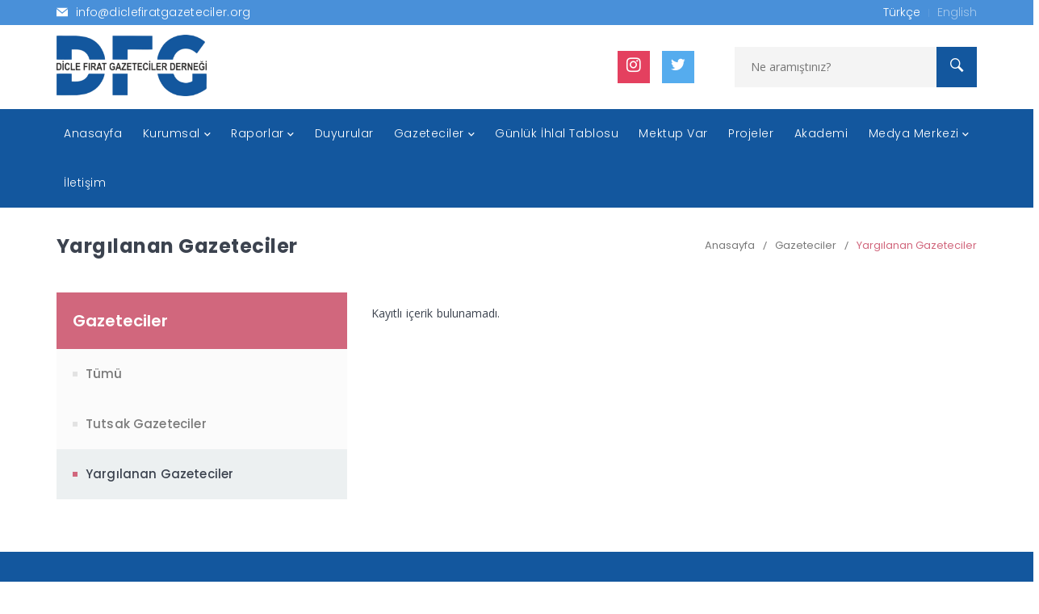

--- FILE ---
content_type: text/html; charset=UTF-8
request_url: https://www.diclefiratgazeteciler.org/gazeteciler/kategori/yargilanan-gazeteciler
body_size: 8510
content:
<!DOCTYPE html>
<html lang="tr"dir="ltr">
<head>
<meta charset="UTF-8">
<title>Kategori: Yargılanan Gazeteciler - Gazeteciler - Dicle Fırat Gazeteciler Derneği</title>

<meta http-equiv="X-UA-Compatible" content="IE=edge">
<meta name="viewport" content="width=device-width, initial-scale=1.0, maximum-scale=1.0, user-scalable=0">
<meta name="HandheldFriendly" content="True">

<meta name="robots" content="all" />
<meta name="robots" content="index, follow" />
<meta name="googlebot" content="index, follow" />

<meta name="description" content="" />
<meta name="keywords" content="" />
<link rel="image_src" href="https://www.diclefiratgazeteciler.org/public/uploads/social-image.jpg" />
<meta name="image" content="https://www.diclefiratgazeteciler.org/public/uploads/social-image.jpg" />
<meta name="author" content="Dicle Fırat Gazeteciler Derneği" />

<meta property="og:title" content="Kategori: Yargılanan Gazeteciler - Gazeteciler - Dicle Fırat Gazeteciler Derneği" />
<meta property="og:url" content="https://www.diclefiratgazeteciler.org/gazeteciler/kategori/yargilanan-gazeteciler" />
<meta property="og:type" content="website" />
<meta property="og:locale" content="tr_TR" />
<meta property="og:site_name" content="Dicle Fırat Gazeteciler Derneği" />
<meta property="og:description" content="" />
<meta property="og:image" content="https://www.diclefiratgazeteciler.org/public/uploads/social-image.jpg" />

<meta name="twitter:card" content="summary" />
<meta name="twitter:url" content="https://www.diclefiratgazeteciler.org/gazeteciler/kategori/yargilanan-gazeteciler" />
<meta name="twitter:title" content="Kategori: Yargılanan Gazeteciler - Gazeteciler - Dicle Fırat Gazeteciler Derneği" />
<meta name="twitter:description" content="" />
<meta name="twitter:image" content="https://www.diclefiratgazeteciler.org/public/uploads/social-image.jpg" />
<link rel="canonical" href="https://www.diclefiratgazeteciler.org/gazeteciler/kategori/yargilanan-gazeteciler" />

<link rel="sitemap" type="application/xml" title="Dicle Fırat Gazeteciler Derneği Site Haritası" href="https://www.diclefiratgazeteciler.org/sitemap.xml" />
<link rel="alternate" type="application/rss+xml" title="Dicle Fırat Gazeteciler Derneği RSS Beslemesi" href="https://www.diclefiratgazeteciler.org/rss.xml" />

<link rel="icon" href="https://www.diclefiratgazeteciler.org/public/uploads/site/dicle-firat-favicon-1608284055.png">

<meta name="theme-color" content="#13579e">
<meta name="msapplication-navbutton-color" content="#13579e">
<meta name="apple-mobile-web-app-status-bar-style" content="#13579e">

<link rel="preconnect" href="https://fonts.gstatic.com">
<link href="https://fonts.googleapis.com/css?family=Open+Sans:300,400,600,700|Poppins:300,400,500,600,700&display=swap&subset=latin-ext" rel="stylesheet">
<link href="https://fonts.googleapis.com/icon?family=Material+Icons" rel="stylesheet" />

<link rel="stylesheet" href="https://www.diclefiratgazeteciler.org/public/assets/css/base.css" />
<link rel="stylesheet" href="https://www.diclefiratgazeteciler.org/public/assets/css/plugins.css" />
<link rel="stylesheet" href="https://www.diclefiratgazeteciler.org/public/assets/css/main.min.css?v=1.0.5" />
<style type="text/css">
    /* custom css */
    .base-wrapper{overflow-x: hidden}
    .sidebar .navigation .menu>ul li a>.dropmenu-btn:hover,
    .sidebar .navigation .menu>ul li.selected>a>.dropmenu-btn:hover{background-color: #ddd}
</style>

<script type="text/javascript">

    var 
    BASE_URL    = 'https://www.diclefiratgazeteciler.org',
    CURRENT_URL = 'https://www.diclefiratgazeteciler.org/gazeteciler/kategori/yargilanan-gazeteciler';

    MAP = {
        lat :37.921375,
        lng :40.222041
    };

    LANG ={"homepage":"Anasayfa","all_prefix":"T\u00fcm","view_all":"T\u00fcm\u00fcn\u00fc G\u00f6r","other_prefix":"Di\u011fer","related_prefix":"Benzer","btn_detail":"Detayl\u0131 Bilgi","btn_view":"G\u00f6r\u00fcnt\u00fcle","btn_readmore":"Devam\u0131n\u0131 Oku","btn_morepost":"Daha Fazla G\u00f6r\u00fcnt\u00fcle","btn_all":"T\u00fcm\u00fcn\u00fc G\u00f6r\u00fcnt\u00fcle","page_slug":"sayfa","category_slug":"kategori","writer_slug":"yazar","no_record_found":"Kay\u0131tl\u0131 i\u00e7erik bulunamad\u0131.","all":"T\u00fcm\u00fc","other":"Di\u011fer","related":"Benzer","share":"Payla\u015f","download":"T\u0131kla \u0130ndir","watch_video":"Videoyu \u0130zle","attachments":"Ekler","photo_gallery":"Foto Galeri","video_gallery":"Video Galeri","media_center":"Medya Merkezi","get_contact":"\u0130leti\u015fim","get_contact_info":"\u0130leti\u015fim Bilgileri","about":"Hakk\u0131nda","letters_writen":"Yazd\u0131\u011f\u0131 Mektuplar","announcement":"Duyuru","date":"Tarih","get_order":"Sipari\u015f Ver","get_offer":"Teklif \u0130ste","document_download":"Dok\u00fcman\u0131 \u0130ndirin","report_download":"Raporun tamam\u0131n\u0131 indir","months":{"01":"Ocak","02":"\u015eubat","03":"Mart","04":"Nisan","05":"May\u0131s","06":"Haziran","07":"Temmuz","08":"A\u011fustos","09":"Eyl\u00fcl","10":"Ekim","11":"Kas\u0131m","12":"Aral\u0131k"},"letter":{"title":"Tutsak Gazeteciden <em>Mektup Var<\/em>"},"footer":{"menu":{"title":"Men\u00fc"},"contact":{"title":"Bize Ula\u015f\u0131n"},"social":{"title":"Bizi Takip Edin"},"copyright":"Copyright \u00a9 2020 <strong>Dicle F\u0131rat Gazeteciler Derne\u011fi<\/strong>. T\u00fcm Hakk\u0131 Sakl\u0131d\u0131r."},"sidebar":{"title":{"gallery":"Galeri","latest_posts":"Son Eklenenler"}},"daily_violation_table":{"btn_all":"T\u00fcm \u0130hlaller"},"journalist":{"filter":{"input":"Arama Yap"}},"contact":{"title":"\u0130leti\u015fim","slug":"iletisim","info":{"title":"Bize <span>Ula\u015f\u0131n<\/span>","description":"","address":"Adres","phone":"Telefon","fax":"Faks","gsm":"Gsm","whatsapp":"Whatsapp","email":"E-posta"},"social":{"title":"Bizi <span>Takip Edin<\/span>"},"form":{"title":"Bize <span>Yaz\u0131n<\/span>","input":{"name":"Ad\u0131n\u0131z Soyad\u0131n\u0131z","email":"E-posta Adresiniz","phone":"Telefon Numaran\u0131z","subject":"Konu"},"textarea":{"message":"Mesaj\u0131n\u0131z"},"button":{"submit":"G\u00f6nder"},"message":{"success":{"title":"Tebrikler!","content":"Mesaj\u0131n\u0131z ba\u015far\u0131yla iletilmi\u015ftir. \u0130lginiz i\u00e7in te\u015fekk\u00fcr ederiz."},"error":{"title":"Hata!","content":"Form g\u00f6nderilirken bir hata olu\u015ftu."},"robot_error":{"title":"Hata!","content":"L\u00fctfen robot olmad\u0131\u011f\u0131n\u0131z\u0131 do\u011frulay\u0131n."},"ok":"Tamam"}}},"application":{"title":"Online \u00dcyelik Ba\u015fvurusu","slug":"online-uyelik-basvurusu","form":{"title":"Online \u00dcyelik Ba\u015fvurusu","input":{"name":"Ad\u0131n\u0131z Soyad\u0131n\u0131z","email":"E-posta Adresiniz","phone":"Telefon Numaran\u0131z"},"file":{"cv":"CV Dosyan\u0131z"},"help_text":{"cv":"\r\n<small>* Y\u00fckleyece\u011finiz dosya PDF veya WORD format\u0131nda olmal\u0131d\u0131r. Di\u011fer dosya formatlar\u0131 sistem taraf\u0131ndan kabul edilmemektedir.<\/small>\r\n<small>* Y\u00fckleyece\u011finiz dosyan\u0131n boyutu maks. 5MB olmal\u0131d\u0131r.<\/small>"},"textarea":{"explanation":"A\u00e7\u0131klama"},"button":{"submit":"G\u00f6nder"},"message":{"success":{"title":"Tebrikler!","content":"Ba\u015fvurunuz ba\u015far\u0131yla iletilmi\u015ftir. \u0130lginiz i\u00e7in te\u015fekk\u00fcr ederiz."},"error":{"title":"Hata!","content":"Form g\u00f6nderilirken bir hata olu\u015ftu."},"robot_error":{"title":"Hata!","content":"L\u00fctfen robot olmad\u0131\u011f\u0131n\u0131z\u0131 do\u011frulay\u0131n."},"ok":"Tamam"}}},"newsletter":{"form":{"title":"E-B\u00fclten","description":"Geli\u015fmelerden haberdar olmak i\u00e7in abone olun.","input":{"email":"E-posta Adresiniz"},"message":{"success":{"title":"Tebrikler!","content":"Ba\u015far\u0131yla abone oldunuz."},"error":{"title":"Hata!","content":"Form g\u00f6nderilirken bir hata olu\u015ftu."},"robot_error":{"title":"Hata!","content":"L\u00fctfen robot olmad\u0131\u011f\u0131n\u0131z\u0131 do\u011frulay\u0131n."},"already_registered":{"title":"Hata!","content":"Zaten abone listesindesiniz."},"invalid_format":{"title":"Hata!","content":"Ge\u00e7ersiz e-posta format\u0131."},"ok":"Tamam"}},"exit":{"message":{"success":{"title":"Tebrikler!","content":"E-posta listesinden ba\u015far\u0131yla \u00e7\u0131kt\u0131n\u0131z."},"no_found":{"title":"Hata!","content":"E-posta adresiniz listede bulunamad\u0131."},"invalid_format":{"title":"Hata!","content":"E-posta format\u0131 ge\u00e7ersiz."},"ok":"Tamam"}}},"search":{"title":"Arama Sonu\u00e7lar\u0131","slug":"ara","count_text":"Arad\u0131\u011f\u0131n\u0131z kritere uygun %count% sonu\u00e7 bulundu.","error":{"title":"Hata","text":"En az 3 karakter girmelisiniz."},"form":{"input":"Ne aram\u0131\u015ft\u0131n\u0131z?","button":"Arama Yap"}},"404":{"title":"404 - Arad\u0131\u011f\u0131n\u0131z Sayfa Bulunamad\u0131!","text":"Arad\u0131\u011f\u0131n\u0131z sayfa silinmi\u015f veya ta\u015f\u0131nm\u0131\u015f olabilir.","homepage":"Anasayfa","prev_page":"\u00d6nceki Sayfa"},"maintenance":{"title":"Bak\u0131m Modu","text":"Web sitemiz ge\u00e7ici olarak bak\u0131m modundad\u0131r. L\u00fctfen daha sonra tekrar deneyin."}};

</script>
</head>
<body class="" data-class="">
<div class="wrapper">

    <div class="header">
        <div class="top">
            <div class="content">
                <div class="container">
                    <div class="row align-items-center">
                        <div class="col-md-6 col-sm-6 col-12">
                            <div class="contact">                                    <div class="item email">
                                        <a href="mailto:info@diclefiratgazeteciler.org">
                                            <span class="im im-mail"></span>
                                            <span class="text">info@diclefiratgazeteciler.org</span>
                                        </a>
                                    </div>
                            </div>
                        </div>
                        <div class="col-md-6 col-sm-6 col-12">                                <div class="lang">                                        <div class="item selected">												<a href="https://www.diclefiratgazeteciler.org?lang=tr">Türkçe</a>                                        </div>                                        <div class="item">												<a href="https://translate.google.com/translate?sl=tr&tl=en&hl=tr&u=https://www.diclefiratgazeteciler.org/gazeteciler/kategori/yargilanan-gazeteciler&client=webapp">English</a>                                        </div>                                </div>                            
                        </div>
                    </div>
                </div>
            </div>
        </div>
        <div class="center">
            <div class="content">
                <div class="container">
                    <div class="row align-items-center">
                        <div class="col-md-4 col-sm-6 col-12">
                            <div class="logo">
                                <a href="https://www.diclefiratgazeteciler.org" title="Dicle Fırat Gazeteciler Derneği">
                                    <img src="https://www.diclefiratgazeteciler.org/public/uploads/site/dicle-firat-logo-1608284055.png" alt="Dicle Fırat Gazeteciler Derneği">
                                </a>
                            </div>
                        </div>
                        <div class="col-md-8 col-sm-6 col-12">
                            <div class="right">                                    <div class="social-media">                                                <div class="item instagram">
                                                    <a target="_blank" href="https://www.instagram.com/dfgdernegii/">
                                                        <span class="im im-instagram"></span>
                                                    </a>
                                                </div>                                                <div class="item twitter">
                                                    <a target="_blank" href="https://twitter.com/DFGDernegi">
                                                        <span class="im im-twitter"></span>
                                                    </a>
                                                </div>                                    </div>
                                <div class="search">
                                    <form action="javascript:;" method="get" class="__js_search">
                                        <div class="form">
                                            <div class="item">
                                                <input type="text" name="q" placeholder="Ne aramıştınız?" />
                                            </div>
                                            <div class="item">
                                                <button>
                                                    <span class="im im-magnifier"></span>
                                                </button>
                                            </div>
                                        </div>
                                    </form>
                                </div>
                            </div>
                        </div>
                    </div>
                </div>
            </div>
        </div>
        <div class="bottom">
            <div class="content">
                <div class="container">
                    <div class="row">
                        <div class="col-md-12">
                            <div class="nav">
                                <div class="menu-opener mobile">
                                    <a href="#">
                                        <span class="im im-menu"></span>
                                        <span class="text">Menü</span>
                                    </a>
                                </div>
                                <div class="menu">
                                    <div class="menu-closer mobile">
                                        <a href="#">
                                            <span class="im im-x-mark"></span>
                                        </a>
                                    </div>
                                    <div class="items">
                                        <ul>
                                                    <li>                                                            <a href="https://www.diclefiratgazeteciler.org" target="_self">
                                                                <span class="text">Anasayfa</span> 
                                                            </a>
                                                    </li>
                                                    <li>                                                            <a href="https://www.diclefiratgazeteciler.org/kurumsal" target="_self">
                                                                <span class="text">Kurumsal</span> 
                                                                <span class="im im-angle-down sub-menu-opener"></span>
                                                            </a>
                                                            <div class="sub-menu">
                                                                <ul>
                                                                                <li>
                                                                                    <a href="https://www.diclefiratgazeteciler.org/kurumsal/amac-ve-faaliyetler" target="_self">
                                                                                        <span class="text">Amaç ve Faaliyetler </span> 
                                                                                    </a>
                                                                                </li>
                                                                                <li>
                                                                                    <a href="https://www.diclefiratgazeteciler.org/kurumsal/dernek-tuzugu" target="_self">
                                                                                        <span class="text">Dernek Tüzüğü</span> 
                                                                                    </a>
                                                                                </li>
                                                                                <li>
                                                                                    <a href="https://www.diclefiratgazeteciler.org/kurumsal/dernek-yonetimi" target="_self">
                                                                                        <span class="text">Dernek Yönetimi</span> 
                                                                                    </a>
                                                                                </li>
                                                                                <li>
                                                                                    <a href="https://www.diclefiratgazeteciler.org/kurumsal/uyelik" target="_self">
                                                                                        <span class="text">Üyelik</span> 
                                                                                    </a>
                                                                                </li>
                                                                </ul>
                                                            </div>
                                                    </li>
                                                    <li>                                                            <a href="https://www.diclefiratgazeteciler.org/raporlar" target="_self">
                                                                <span class="text">Raporlar</span> 
                                                                <span class="im im-angle-down sub-menu-opener"></span>
                                                            </a>
                                                            <div class="sub-menu">
                                                                <ul>
                                                                                <li>                                                                                        <a href="https://www.diclefiratgazeteciler.org/raporlar/kategori/aylik-raporlar" target="_self">Aylık Raporlar
                                                                                        </a>
                                                                                </li>
                                                                                <li>                                                                                        <a href="https://www.diclefiratgazeteciler.org/raporlar/kategori/yillik-raporlar" target="_self">Yıllık Raporlar
                                                                                        </a>
                                                                                </li>
                                                                                <li>                                                                                        <a href="https://www.diclefiratgazeteciler.org/raporlar/kategori/ozel-raporlar" target="_self">Özel Raporlar
                                                                                        </a>
                                                                                </li>
                                                                </ul>
                                                            </div>
                                                    </li>
                                                    <li>                                                            <a href="https://www.diclefiratgazeteciler.org/duyurular" target="_self">
                                                                <span class="text">Duyurular</span> 
                                                            </a>
                                                    </li>
                                                    <li>                                                            <a href="https://www.diclefiratgazeteciler.org/gazeteciler" target="_self">
                                                                <span class="text">Gazeteciler</span> 
                                                                <span class="im im-angle-down sub-menu-opener"></span>
                                                            </a>
                                                            <div class="sub-menu">
                                                                <ul>
                                                                                <li>                                                                                        <a href="https://www.diclefiratgazeteciler.org/gazeteciler/kategori/tutsak-gazeteciler" target="_self">Tutsak Gazeteciler
                                                                                        </a>
                                                                                </li>
                                                                                <li>                                                                                        <a href="https://www.diclefiratgazeteciler.org/gazeteciler/kategori/yargilanan-gazeteciler" target="_self">Yargılanan Gazeteciler
                                                                                        </a>
                                                                                </li>
                                                                </ul>
                                                            </div>
                                                    </li>
                                                    <li>                                                            <a href="https://www.diclefiratgazeteciler.org/gunluk-ihlal-tablosu" target="_self">
                                                                <span class="text">Günlük İhlal Tablosu</span> 
                                                            </a>
                                                    </li>
                                                    <li>                                                            <a href="https://www.diclefiratgazeteciler.org/mektup-var" target="_self">
                                                                <span class="text">Mektup Var</span> 
                                                            </a>
                                                    </li>
                                                    <li>                                                            <a href="https://www.diclefiratgazeteciler.org/projeler" target="_self">
                                                                <span class="text">Projeler</span> 
                                                            </a>
                                                    </li>
                                                    <li>                                                            <a href="https://www.diclefiratgazeteciler.org/akademi" target="_self">
                                                                <span class="text">Akademi</span> 
                                                            </a>
                                                    </li>
                                                    <li>                                                            <a href="javascript:;" target="_self">
                                                                <span class="text">Medya Merkezi</span> 
                                                                <span class="im im-angle-down sub-menu-opener"></span>
                                                            </a>
                                                            <div class="sub-menu">
                                                                <ul>
                                                                        <li>                                                                                <a href="https://www.diclefiratgazeteciler.org/haberler" target="_self">
                                                                                    <span class="text">Haberler</span> 
                                                                                </a>                                                                    </li>
                                                                        <li>                                                                                <a href="https://www.diclefiratgazeteciler.org/basin-aciklamalari" target="_self">
                                                                                    <span class="text">Basın Açıklamaları</span> 
                                                                                </a>                                                                    </li>
                                                                        <li>                                                                                <a href="https://www.diclefiratgazeteciler.org/foto-galeri" target="_self">
                                                                                    <span class="text">Foto Galeri</span> 
                                                                                </a>                                                                    </li>
                                                                        <li>                                                                                <a href="https://www.diclefiratgazeteciler.org/video-galeri" target="_self">
                                                                                    <span class="text">Video Galeri</span> 
                                                                                </a>                                                                    </li>
                                                                </ul>
                                                            </div>
                                                    </li>
                                                    <li>                                                            <a href="https://www.diclefiratgazeteciler.org/iletisim" target="_self">
                                                                <span class="text">İletişim</span> 
                                                            </a>
                                                    </li>                                        </ul>
                                    </div>
                                </div>
                            </div>
                        </div>
                    </div>
                </div>
            </div>
        </div>
    </div>
<div class="main">
    <div class="inner-page">
        <div class="ip-banner">
            <!--
            <div class="image">
                <img src="https://www.diclefiratgazeteciler.org/public/uploads/module/default.jpg" alt="Gazeteciler" />
            </div>
            -->
            <div class="content">
                <div class="container">
                    <div class="row align-items-center justify-content-between">
                        <div class="col-md-auto">
                            <div class="title">
                                <h1>Yargılanan Gazeteciler</h1>
                            </div>
                        </div>
                        <div class="col-md-auto">
                            <div class="breadcrumb">
                                <ul><li><a href="https://www.diclefiratgazeteciler.org">Anasayfa</a></li>
<li>/</li><li><a href="https://www.diclefiratgazeteciler.org/gazeteciler">Gazeteciler</a></li>
<li>/</li>
<li class="selected"><a href="">Yargılanan Gazeteciler</a></li>                                </ul>
                            </div>
                        </div>
                    </div>
                </div>
            </div>
        </div>
        <div class="ip-wrapper">
            <div class="content">
                <div class="container">
                    <div class="row">
                        <div class="col-md-4 order-md-1 order-sm-2 order-2">
                            <div class="sidebar">    <div class="navigation">
        <div class="title">
            <h4>Gazeteciler</h4>
        </div>
        <div class="menu">
            <ul>
                <li class="">
                    <a href="https://www.diclefiratgazeteciler.org/gazeteciler">Tümü</a>
                </li>
                <li class="">
                    <a href="https://www.diclefiratgazeteciler.org/gazeteciler/kategori/kategori/tutsak-gazeteciler">Tutsak Gazeteciler</a>
                </li>
                <li class="selected">
                    <a href="https://www.diclefiratgazeteciler.org/gazeteciler/kategori/kategori/yargilanan-gazeteciler">Yargılanan Gazeteciler</a>
                </li>            </ul>
        </div>
    </div>                            </div>
                        </div>
                        <div class="col-md-8 order-md-2 order-sm-1 order-1">    <p>Kayıtlı içerik bulunamadı.</p>
                        </div>
                    </div>
                </div>
            </div>
        </div>
    </div>
</div><div class="footer">
        <div class="top">
            <div class="content">
                <div class="container">
                    <div class="row justify-content-between">

                        <div class="col-md-auto">
                            <div class="contact section">
                                <div class="title">
                                    <span>Bize Ulaşın</span>
                                </div>
                                <div class="infos">
                                    <ul>                                            <li>
                                                <span class="im im-location"></span>
                                                <span class="text">KOOPERATİFLER MAH. SANAT SOKAK HALİTOĞLU SANAT APT. DIŞ KAPI NO:17 İÇ KAPI NO:3 YENİŞEHİR DİYARBAKIR</span>
                                            </li>                                            <li>
                                                <span class="im im-mail"></span>
                                                <a href="mailto:info@diclefiratgazeteciler.org" class="text">info@diclefiratgazeteciler.org</a>
                                            </li>
                                    </ul>
                                </div>
                            </div>
                        </div>                            <div class="col-md-auto">
                                <div class="menu section">
                                    <div class="title">
                                        <span>Menü</span>
                                    </div>
                                    <div class="items">
                                        <ul>
                                                <li><a href="https://www.diclefiratgazeteciler.org/kurumsal/amac-ve-faaliyetler">Amaç ve Faaliyetler </a></li>
                                                <li><a href="https://www.diclefiratgazeteciler.org/gazeteciler">Gazeteciler</a></li>
                                                <li><a href="https://www.diclefiratgazeteciler.org/raporlar">Raporlar</a></li>
                                                <li><a href="https://www.diclefiratgazeteciler.org/haberler">Haberler</a></li>
                                                <li><a href="https://www.diclefiratgazeteciler.org/duyurular">Duyurular</a></li>
                                                <li><a href="https://www.diclefiratgazeteciler.org/iletisim">İletişim</a></li>                                        </ul>
                                    </div>
                                </div>
                            </div>                            <div class="col-md-auto">
                                <div class="social-media section">
                                    <div class="title">
                                        <span>Bizi Takip Edin</span>
                                    </div>
                                    <div class="items">                                                <div class="item instagram">
                                                    <a target="_blank" href="https://www.instagram.com/dfgdernegii/">
                                                        <span class="im im-instagram"></span>
                                                    </a>
                                                </div>                                                <div class="item twitter">
                                                    <a target="_blank" href="https://twitter.com/DFGDernegi">
                                                        <span class="im im-twitter"></span>
                                                    </a>
                                                </div>                                    </div>
                                </div>
                            </div>
                        <div class="col-md-auto">
                            <div class="newsletter section">
                                <div class="title">
                                    <span>E-Bülten</span>
                                </div>
                                <div class="items">
                                    <div class="capt">
                                        <p>Gelişmelerden haberdar olmak için abone olun.</p>
                                    </div>
                                    <div class="form">
                                        <form action="https://www.diclefiratgazeteciler.org/request/post" method="post" id="newsletter-form">
                                            <input type="hidden" name="action" value="_add_newsletter">
                                            <div class="input">
                                                <input type="email" name="email" placeholder="E-posta Adresiniz" required />
                                            </div>
                                            <div class="button">
                                                <button>
                                                    <span class="im im-paperplane"></span>
                                                </button>
                                            </div>
                                        </form>
                                    </div>
                                </div>
                            </div>
                        </div>
                    </div>
                </div>
            </div>
        </div>
        <div class="bottom">
            <div class="content">
                <div class="container">
                    <div class="row justify-content-between align-items-center">
                        <div class="col-md-auto col-sm-12 col-12">
                            <div class="copyright">
                                <p>Copyright © 2020 <strong>Dicle Fırat Gazeteciler Derneği</strong>. Tüm Hakkı Saklıdır.</p>
                            </div>
                        </div>
                        <div class="col-md-auto col-sm-12 col-12">
                            <div class="author">
                                <a href="https://vertexyazilim.com/" target="_blank" title="Diyarbakır Web Tasarım Yazılım">
                                    <img src="https://www.diclefiratgazeteciler.org/public/assets/img/verteks-yazilim.png" alt="Verteks Yazılım  - Diyarbakır Web Tasarım Yazılım" />
                                </a>
                            </div>
                        </div>
                    </div>
                </div>
            </div>
        </div>
    </div>
</div>

<script type="text/javascript" src="https://www.diclefiratgazeteciler.org/public/assets/js/plugins.min.js"></script>
<script type="text/javascript" src="https://www.diclefiratgazeteciler.org/public/assets/js/app.min.js?v=1.0.5"></script>
<script type="text/javascript" src="https://www.diclefiratgazeteciler.org/public/assets/js/form.min.js?v=1.0.5"></script>
<script type="text/javascript" src="https://www.diclefiratgazeteciler.org/public/assets/js/main.min.js?v=1.0.5"></script>
<script type="text/javascript" src="https://www.diclefiratgazeteciler.org/public/assets/js/localization/tr.js?v=1.0.5"></script>
<script type="text/javascript">
    $(function(){
        $('.__js_search').on('submit', function(){
            var query = $(this).find('input').val();
            query = $.trim(query);
            if(query.length > 2){
                var url = BASE_URL + '/ara?q=' + encodeURIComponent(query);
                window.location = url;
            }else{
                Swal.fire({
                    type: 'error',
                    title: 'Hata',
                    text: 'En az 3 karakter girmelisiniz.',
                    customClass: {
                        container: 'page-swall-message',
                        popup: 'u-swal-popup',
                        header: 'u-swal-header',
                        title: 'u-swal-title',
                        content: 'u-swal-content',
                        actions: 'u-swal-actions',
                        confirmButton: 'u-swal-confirm-button',
                        cancelButton: 'u-swal-cancel-button'
                    }
                });
            }
            return false;
        });
    });
</script>
</body>
</html>
<!-- This page was generated in0.27 seconds -->

--- FILE ---
content_type: text/css
request_url: https://www.diclefiratgazeteciler.org/public/assets/css/base.css
body_size: 221
content:
*{
	box-sizing: border-box;
	-webkit-box-sizing: border-box;
	word-wrap: break-word
}

p{
	word-spacing: 1px;
	line-height: 1.7
}

.swiper-container,
.swiper-slide{
	box-sizing: border-box!important;
	-webkit-box-sizing: border-box!important
}

.gm-style .gm-style-iw-c{
	border-radius: 4px;
	padding: 0;
	box-shadow: 2px 1px 4px 0px rgba(0,0,0, .2)
}
.gm-ui-hover-effect[type='button']{
	right: 0!important;
	top: 0!important;
	background-color: #eee!important;
	display: flex!important;
	justify-content: center;
	align-items: center;
	transition: all .2s linear
}
.gm-ui-hover-effect[type='button']:hover{
	background-color: #F2DEDE!important
}
.gm-ui-hover-effect[type='button'] img{
	width: 18px!important;
	height: 18px!important;
	margin: 0!important
}

--- FILE ---
content_type: text/css
request_url: https://www.diclefiratgazeteciler.org/public/assets/css/main.min.css?v=1.0.5
body_size: 25427
content:
body{margin:0;padding:0;font-family:"Open Sans",sans-serif;font-size:14px;font-weight:400;color:#3c434f;line-height:normal;letter-spacing:normal}.header .top .content{position:relative;background-color:#4990d9;color:#fff;padding:5px 0}.header .top .content .contact{display:flex;flex-wrap:wrap;align-items:center}.header .top .content .contact .item{margin-right:30px}.header .top .content .contact .item.phone{margin-right:0}.header .top .content .contact .item a{text-decoration:none;display:inline-flex;align-items:center;color:#fff}.header .top .content .contact .item a:hover span.text{text-decoration:underline}.header .top .content .contact .item a span{font-size:1em;display:block}.header .top .content .contact .item a span.text{font-family:"Poppins",sans-serif;font-weight:300;margin-left:10px;letter-spacing:.02em}.header .top .content .lang{display:flex;flex-wrap:wrap;justify-content:flex-end}.header .top .content .lang.hide{display:none}.header .top .content .lang .item{margin-left:10px;display:inline-flex;align-items:center}.header .top .content .lang .item:last-child::after{display:none}.header .top .content .lang .item.selected a{color:#fff}.header .top .content .lang .item::after{content:"";width:1px;height:10px;background-color:rgba(255,255,255,.1);display:block;margin-left:10px}.header .top .content .lang .item a{text-decoration:none;display:block;color:rgba(255,255,255,.5);font-family:"Poppins",sans-serif;font-size:1em;font-weight:300;transition:all .2s linear}.header .top .content .lang .item a:hover{color:#fff}.header .center .content{position:relative;padding:12px 0}.header .center .content .logo a{display:inline-flex;text-decoration:none}.header .center .content .logo a img{width:auto;height:auto;display:block;max-width:186px;-webkit-backface-visibility:hidden;-ms-transform:translateZ(0);-webkit-transform:translateZ(0);transform:translateZ(0)}.header .center .content .right{display:flex;justify-content:flex-end;flex-wrap:wrap}.header .center .content .right .social-media{display:inline-flex;flex-wrap:wrap;align-items:center;margin-right:35px}.header .center .content .right .social-media .item{margin-right:15px}.header .center .content .right .social-media .item.facebook a{background-color:#3b5999}.header .center .content .right .social-media .item.twitter a{background-color:#55acee}.header .center .content .right .social-media .item.instagram a{background-color:#e4405f}.header .center .content .right .social-media .item.youtube a{background-color:#cd201f}.header .center .content .right .social-media .item.whatsapp a{background-color:#25d366}.header .center .content .right .social-media .item.vimeo a{background-color:#1ab7ea}.header .center .content .right .social-media .item.pinterest a{background-color:#bd081c}.header .center .content .right .social-media .item.linkedin a{background-color:#0077b5}.header .center .content .right .social-media .item.rss a{background-color:#f57d00}.header .center .content .right .social-media .item a{display:inline-flex;align-items:center;justify-content:center;width:40px;height:40px;text-decoration:none;color:#fff;transition:all .2s linear}.header .center .content .right .social-media .item a:hover{border-radius:4px}.header .center .content .right .social-media .item a span{font-size:1.26em}.header .center .content .right .search .form{display:flex}.header .center .content .right .search .form .item{display:block}.header .center .content .right .search .form .item input{width:250px;height:50px;background-color:#f4f4f4;border:0 solid;padding:0 20px;font-family:"Open Sans",sans-serif;font-size:1em;color:#3c434f;font-weight:400;outline:none}.header .center .content .right .search .form .item input:focus{background-color:#eee}.header .center .content .right .search .form .item button{width:50px;height:50px;background-color:#13579e;display:inline-flex;align-items:center;justify-content:center;outline:none;border:0 solid;color:#fff;transition:all .2s linear;cursor:pointer}.header .center .content .right .search .form .item button:hover{background-color:#4990d9}.header .center .content .right .search .form .item button span{font-size:1.26em}.header .bottom .content{position:relative;background-color:#13579e}.header .bottom .content .nav{display:flex;flex-direction:column}.header .bottom .content .nav .menu-opener.mobile{display:none}.header .bottom .content .nav .menu{display:block}.header .bottom .content .nav .menu .menu-closer.mobile{display:none}.header .bottom .content .nav .menu .items>ul{list-style-type:none;padding:0;margin:0;display:flex;flex-wrap:wrap;justify-content:space-between}.header .bottom .content .nav .menu .items>ul>li{display:block}.header .bottom .content .nav .menu .items>ul>li:hover>a{background-color:rgba(255,255,255,.1)}.header .bottom .content .nav .menu .items>ul>li:hover .sub-menu{opacity:1;visibility:visible;pointer-events:auto;transform:translateY(0)}.header .bottom .content .nav .menu .items>ul>li>a{display:block;text-decoration:none;color:#fff;padding:20px 9px;font-family:"Poppins",sans-serif;font-size:1em;font-weight:300;letter-spacing:.04em;transition:all .2s linear}.header .bottom .content .nav .menu .items>ul>li>a>.sub-menu-opener{font-size:.55em}.header .bottom .content .nav .menu .items>ul>li .sub-menu{position:absolute;width:auto;min-width:220px;max-width:250px;background-color:#4990d9;z-index:2;padding:15px 25px;transition:all .2s linear;opacity:0;visibility:hidden;pointer-events:none;transform:translateY(10px)}.header .bottom .content .nav .menu .items>ul>li .sub-menu>ul{margin:0;padding:0;list-style-type:none;display:flex;flex-direction:column}.header .bottom .content .nav .menu .items>ul>li .sub-menu>ul>li{display:block}.header .bottom .content .nav .menu .items>ul>li .sub-menu>ul>li>a{display:block;text-decoration:none;color:rgba(255,255,255,.7);padding:5px 0;font-family:"Poppins",sans-serif;font-size:1em;font-weight:300;letter-spacing:.02em;transition:all .2s linear}.header .bottom .content .nav .menu .items>ul>li .sub-menu>ul>li>a:hover{color:#fff}.main .announcements .content{position:relative;margin-top:20px}.main .announcements .content .holder{display:flex;height:50px}.main .announcements .content .holder .icon{width:60px;display:flex;align-items:center;justify-content:center;background-color:#c5405c;color:#fff}.main .announcements .content .holder .items{width:calc(100% - 210px);height:100%;overflow:hidden;background-color:#f4f4f4}.main .announcements .content .holder .items .swiper-slide,.main .announcements .content .holder .items .swiper-container{height:100%}.main .announcements .content .holder .items .item a{display:flex;text-decoration:none;background-color:#f4f4f4;transition:all .2s linear}.main .announcements .content .holder .items .item a:hover{background-color:#eee}.main .announcements .content .holder .items .item a .date{display:inline-flex;align-items:center;justify-content:center;width:150px;line-height:50px;background-color:#d1677d;color:#fff}.main .announcements .content .holder .items .item a .date span.im{font-size:1.16em;margin-right:5px}.main .announcements .content .holder .items .item a .date span.text{font-family:"Open Sans",sans-serif;font-weight:400;font-size:1.071em}.main .announcements .content .holder .items .item a .notice{width:calc(100% - 150px);position:relative;padding:0 20px}.main .announcements .content .holder .items .item a .notice p{line-height:50px;margin:0;font-family:"Open Sans",sans-serif;font-weight:400;font-size:1.071em;color:#555;width:auto;overflow:hidden;white-space:nowrap;text-overflow:ellipsis;display:block;max-width:100%}.main .announcements .content .holder .more-btn{width:150px}.main .announcements .content .holder .more-btn a{display:block;text-decoration:none;width:100%;background-color:#4990d9;text-align:center;line-height:50px;color:#fff;font-family:"Poppins",sans-serif;font-size:1em;letter-spacing:.02em;font-weight:500;transition:all .2s linear}.main .announcements .content .holder .more-btn a:hover{background-color:#13579e}.main .box .content{position:relative;margin-top:20px}.main .box .content .slider{position:relative}.main .box .content .slider .swiper-container .swiper-wrapper .swiper-slide{width:100%;height:480px}.main .box .content .slider .swiper-container .swiper-wrapper .swiper-slide .item{width:100%;height:100%}.main .box .content .slider .swiper-container .swiper-wrapper .swiper-slide .item a{position:relative;overflow:hidden;display:block;text-decoration:none;width:100%;height:100%}.main .box .content .slider .swiper-container .swiper-wrapper .swiper-slide .item a:hover .image img{transform:scale(1.02, 1.02)}.main .box .content .slider .swiper-container .swiper-wrapper .swiper-slide .item a .image{width:100%;height:100%;display:block}.main .box .content .slider .swiper-container .swiper-wrapper .swiper-slide .item a .image img{width:100%;height:100%;object-fit:cover;display:block;transition:all .2s linear}.main .box .content .slider .swiper-container .swiper-wrapper .swiper-slide .item a .text{width:100%;height:50%;position:absolute;bottom:0;left:0;z-index:2;display:flex;align-items:flex-end;padding:30px 40px;background:#000;background:linear-gradient(0deg, rgba(0, 0, 0, 0.9) 0%, rgba(0, 0, 0, 0) 100%)}.main .box .content .slider .swiper-container .swiper-wrapper .swiper-slide .item a .text>*{font-family:"Poppins",sans-serif;font-size:1.786em;color:#fff;display:block;margin:0;padding:0;font-weight:700}.main .box .content .slider .swiper-pagination{position:relative;bottom:inherit;display:flex;flex-wrap:wrap;width:100%;margin-top:20px;justify-content:space-between}.main .box .content .slider .swiper-pagination span{width:50px;height:50px;background-color:#f4f4f4;display:inline-flex;align-items:center;justify-content:center;font-family:"Poppins",sans-serif;color:#7a7a7a;border-radius:0;font-weight:600;font-size:1.26em;outline:none;opacity:1;transition:all .2s linear}.main .box .content .slider .swiper-pagination span:not(:last-child){margin-right:10px}.main .box .content .slider .swiper-pagination span.swiper-pagination-bullet-active{background-color:#13579e;color:#fff}.main .box .content .slider .swiper-pagination span:not(.swiper-pagination-bullet-active):hover{background-color:#4990d9;color:#fff}.main .box .content .slider .swiper-pagination span em{font-style:normal}.main .box .content .daily-table{border:1px solid #f4f4f4;width:100%;height:330px;position:relative;display:flex;flex-direction:column;justify-content:center;padding:20px}.main .box .content .daily-table .title{margin-bottom:15px}.main .box .content .daily-table .title span{font-family:"Poppins",sans-serif;font-weight:700;color:#3c434f;font-size:1.286em;letter-spacing:.02em}.main .box .content .daily-table .item{display:flex;flex-direction:column}.main .box .content .daily-table .item .date{display:inline-flex;align-items:center}.main .box .content .daily-table .item .date span{display:block;line-height:1}.main .box .content .daily-table .item .date span.im{font-size:1.18em;color:#d1677d;margin-right:10px}.main .box .content .daily-table .item .date span.text{font-family:"Poppins",sans-serif;font-size:1em;font-weight:500;color:#555}.main .box .content .daily-table .item>.text p{font-size:1.071em;margin:12px 0;color:#3c434f}.main .box .content .daily-table .more-btn{display:flex;justify-content:space-between}.main .box .content .daily-table .more-btn a{padding:5px 10px;display:inline-flex;text-decoration:none;color:#fff;background-color:#13579e;font-family:"Poppins",sans-serif;font-size:.926em;letter-spacing:.04em;transition:all .2s linear}.main .box .content .daily-table .more-btn a:last-child{background-color:#d1677d}.main .box .content .daily-table .more-btn a:last-child:hover{background-color:#c5405c}.main .box .content .daily-table .more-btn a:hover{background-color:#4990d9}.main .box .content .letter{margin-top:30px}.main .box .content .letter a{display:block;text-decoration:none;position:relative;transition:all .2s linear}.main .box .content .letter a:hover{opacity:.9}.main .box .content .letter a:hover .text>*>*{color:#d1677d}.main .box .content .letter .image img{width:auto;max-width:370px;height:auto;display:block;-webkit-backface-visibility:hidden;-ms-transform:translateZ(0);-webkit-transform:translateZ(0);transform:translateZ(0)}.main .box .content .letter .text{position:absolute;right:20px;top:20px;max-width:130px;text-align:right;z-index:2}.main .box .content .letter .text span{font-family:"Poppins",sans-serif;font-size:1.429em;color:rgba(255,255,255,.5);font-weight:300;line-height:1.7;letter-spacing:.02em}.main .box .content .letter .text span em{font-style:normal;font-weight:700;color:#fff;transition:all .2s linear}.main .reports .content{position:relative;margin-top:40px}.main .reports .content .row.align-items-center{margin-bottom:25px}.main .reports .content .title>*{font-family:"Poppins",sans-serif;font-weight:700;color:#3c434f;display:block;font-size:1.786em;letter-spacing:.02em;margin:0;padding:0;text-decoration:none}.main .reports .content .more-btn{display:flex;justify-content:flex-end}.main .reports .content .more-btn a{display:block;font-family:"Poppins",sans-serif;font-weight:500;font-size:1em;color:#7a7a7a;text-decoration:none;transition:all .2s linear}.main .reports .content .more-btn a:hover{color:#d1677d}.main .reports .content .categories{display:flex;flex-direction:column}.main .reports .content .categories .category:not(:last-child){margin-bottom:15px}.main .reports .content .categories .category.selected a{background-color:#4990d9;color:#fff}.main .reports .content .categories .category.selected a span.im{opacity:1}.main .reports .content .categories .category:not(.selected):hover a{background-color:#eee}.main .reports .content .categories .category a{display:flex;align-items:center;justify-content:space-between;padding:15px 20px;background-color:#f4f4f4;text-decoration:none;color:#555;position:relative;transition:all .2s linear}.main .reports .content .categories .category a span.im{color:rgba(255,255,255,.5);opacity:0;font-size:1.18em}.main .reports .content .categories .category a span.text{font-family:"Poppins",sans-serif;font-weight:500;font-size:1.071em}.main .reports .content .items{margin:-15px 0}.main .reports .content .items .row>*{display:none}.main .reports .content .items .row>*[data-value=aylik-raporlar]{display:block}.main .reports .content .items .item{margin:15px 0}.main .reports .content .items .item a{width:100%;height:auto;position:relative;border:1px solid #eee;display:flex;flex-direction:column;justify-content:center;text-decoration:none;transition:all .2s linear;padding:10px}.main .reports .content .items .item a:hover .text>*{color:#4990d9}.main .reports .content .items .item a .icon{margin-bottom:10px}.main .reports .content .items .item a .icon span{font-size:2em;color:#d1677d;transition:all .15s ease-in-out}.main .reports .content .items .item a .image{position:relative;display:block;width:100%;padding-top:56.25%}.main .reports .content .items .item a .image img{position:absolute;top:0;right:0;bottom:0;left:0;display:block;object-fit:cover;width:100%;height:100%}.main .reports .content .items .item a .text{margin-top:10px}.main .reports .content .items .item a .text>*{font-family:"Poppins",sans-serif;font-weight:500;color:#555;font-size:1.071em;margin:0;padding:0;transition:all .15s ease-in-out}.main .press .content{position:relative;margin-top:40px}.main .press .content .row.align-items-center{margin-bottom:25px}.main .press .content .title>*{font-family:"Poppins",sans-serif;font-weight:700;color:#3c434f;display:block;font-size:1.786em;letter-spacing:.02em;margin:0;padding:0;text-decoration:none}.main .press .content .more-btn{display:flex;justify-content:flex-end}.main .press .content .more-btn a{display:block;font-family:"Poppins",sans-serif;font-weight:500;font-size:1em;color:#7a7a7a;text-decoration:none;transition:all .2s linear}.main .press .content .more-btn a:hover{color:#d1677d}.main .press .content .items{margin:-15px 0}.main .press .content .items .item{display:flex;flex-direction:column;border:1px solid #eee;display:block;padding:20px;margin:15px 0}.main .press .content .items .item .image{width:100%;height:180px;position:relative;margin-bottom:15px}.main .press .content .items .item .image img{display:block;width:100%;height:100%;object-fit:cover}.main .press .content .items .item .name>*{font-family:"Poppins",sans-serif;font-weight:600;color:#555;font-size:1.16em;margin:0;padding:0}.main .press .content .items .item .desc p{font-size:1em}.main .press .content .items .item .btn a{padding:5px 10px;display:inline-flex;text-decoration:none;color:#7a7a7a;background-color:#eee;font-family:"Poppins",sans-serif;font-size:.926em;font-weight:500;letter-spacing:.02em;transition:all .2s linear}.main .press .content .items .item .btn a:hover{background-color:#d1677d;color:#fff}.main .journalists{margin-top:40px}.main .journalists .content{position:relative;padding:45px 0;background-color:#fafafa}.main .journalists .content .title{text-align:center;margin-bottom:20px}.main .journalists .content .title>*{font-family:"Poppins",sans-serif;font-weight:700;color:#3c434f;font-size:2.143em;display:block;letter-spacing:.02em;margin:0;padding:0}.main .journalists .content .categories{display:flex;justify-content:center;flex-wrap:wrap;margin-bottom:40px}.main .journalists .content .categories .category{margin:0 10px}.main .journalists .content .categories .category.selected a{background-color:#4990d9;color:#fff}.main .journalists .content .categories .category:not(.selected):hover a{color:#555;background-color:#d5d5d5}.main .journalists .content .categories .category a{display:block;padding:14px 25px;background-color:#eee;text-decoration:none;font-family:"Poppins",sans-serif;font-weight:500;font-size:1em;color:#7a7a7a;letter-spacing:.02em;transition:all .2s linear}.main .journalists .content .items .swiper-slide{display:none}.main .journalists .content .items .swiper-slide[data-value=tutsak-gazeteciler]{display:block}.main .journalists .content .items .item{width:100%;position:relative;display:flex;justify-content:center}.main .journalists .content .items .item a{display:block;position:relative;width:220px;height:240px;text-decoration:none}.main .journalists .content .items .item a:hover .name{height:100%}.main .journalists .content .items .item a:hover .name>*{transform:translateY(50px);opacity:0}.main .journalists .content .items .item a:hover .overlay{opacity:1}.main .journalists .content .items .item a .image{width:100%;height:100%}.main .journalists .content .items .item a .image img{display:block;width:100%;height:100%;object-fit:cover}.main .journalists .content .items .item a .name{position:absolute;left:0;bottom:0;width:100%;height:50%;z-index:2;display:flex;flex-direction:column;align-items:center;padding:15px 10px;justify-content:flex-end;background:#000;background:linear-gradient(0deg, rgba(0, 0, 0, 0.9) 0%, rgba(0, 0, 0, 0) 100%);transition:all .15s ease-out}.main .journalists .content .items .item a .name>*{font-family:"Poppins",sans-serif;font-weight:500;color:#fff;font-size:1.143em;display:block;text-align:center;transition:all .2s linear}.main .journalists .content .items .item a .name>*.inst{font-size:1em}.main .journalists .content .items .item a .overlay{position:absolute;left:0;bottom:0;width:100%;height:100%;display:flex;align-items:center;justify-content:center;z-index:3;color:#fff;opacity:0;transition:all .2s linear}.main .journalists .content .items .swiper-pagination{position:relative;bottom:inherit;margin-top:20px;display:none}.main .journalists .content .items .swiper-pagination .swiper-pagination-bullet{transition:all .2s linear}.main .journalists .content .items .swiper-pagination .swiper-pagination-bullet.swiper-pagination-bullet-active{background-color:#d1677d}.main .journalists .content .items .swiper-button-next{transform:translateX(50px);right:0}.main .journalists .content .items .swiper-button-prev{transform:translateX(-50px);left:0}.main .journalists .content .items .swiper-button-next,.main .journalists .content .items .swiper-button-prev{width:40px;height:40px;background-color:rgba(0,0,0,.1);border-radius:50%;display:flex;align-items:center;justify-content:center;color:#7a7a7a;cursor:pointer;transition:all .2s linear;outline:none}.main .journalists .content .items .swiper-button-next:hover,.main .journalists .content .items .swiper-button-prev:hover{background-color:#d1677d;color:#fff}.main .journalists .content .items .swiper-button-next::after,.main .journalists .content .items .swiper-button-prev::after{font-size:1.36em}.footer .top .content{position:relative;padding:50px 0;background-color:#13579e}.footer .top .content .section{position:relative;max-width:350px}.footer .top .content .section .title{margin-bottom:20px}.footer .top .content .section .title span{font-family:"Poppins",sans-serif;color:#fff;font-weight:700;font-size:1.286em;letter-spacing:.02em}.footer .top .content .contact ul{margin:-7.5px 0;padding:0;list-style-type:none;display:flex;flex-direction:column}.footer .top .content .contact ul li{display:inline-flex;align-items:center;color:rgba(255,255,255,.7);margin:7.5px 0}.footer .top .content .contact ul li span{margin-right:15px}.footer .top .content .contact ul li span.im{color:#d1677d;font-size:1.2em}.footer .top .content .contact ul li .text{font-family:"Poppins",sans-serif;text-decoration:none;display:block;font-weight:1.071em;color:currentColor;line-height:1.8;transition:all .15s ease-in}.footer .top .content .contact ul li a:hover{color:#fff}.footer .top .content .menu .items ul{margin:0;padding:0;list-style-type:none;display:flex;flex-direction:column}.footer .top .content .menu .items ul li{display:block;margin-bottom:15px}.footer .top .content .menu .items ul li:last-child{margin-bottom:0}.footer .top .content .menu .items ul li a{font-family:"Poppins",sans-serif;display:flex;align-items:center;font-size:1.071em;color:rgba(255,255,255,.7);text-decoration:none;transition:all .2s ease-in}.footer .top .content .menu .items ul li a:hover{color:#fff}.footer .top .content .menu .items ul li a:hover::before{background-color:#d1677d}.footer .top .content .menu .items ul li a::before{content:"";width:8px;height:8px;background-color:rgba(255,255,255,.2);display:block;margin-right:10px;border-radius:50%;transition:all .2s ease-in}.footer .top .content .social-media .items{display:inline-flex;flex-wrap:wrap;align-items:center;margin:-5px}.footer .top .content .social-media .items .item{margin:5px}.footer .top .content .social-media .items .item.facebook a{background-color:#3b5999}.footer .top .content .social-media .items .item.twitter a{background-color:#55acee}.footer .top .content .social-media .items .item.instagram a{background-color:#e4405f}.footer .top .content .social-media .items .item.youtube a{background-color:#cd201f}.footer .top .content .social-media .items .item.whatsapp a{background-color:#25d366}.footer .top .content .social-media .items .item.vimeo a{background-color:#1ab7ea}.footer .top .content .social-media .items .item.pinterest a{background-color:#bd081c}.footer .top .content .social-media .items .item.linkedin a{background-color:#0077b5}.footer .top .content .social-media .items .item.rss a{background-color:#f57d00}.footer .top .content .social-media .items .item a{display:inline-flex;align-items:center;justify-content:center;width:40px;height:40px;text-decoration:none;color:#fff;transition:all .2s linear}.footer .top .content .social-media .items .item a:hover{border-radius:4px}.footer .top .content .social-media .items .item a span{font-size:1.26em}.footer .top .content .newsletter .items .capt{margin:-5px 0 20px 0}.footer .top .content .newsletter .items .capt p{margin:0;font-size:1.071em;color:rgba(255,255,255,.7)}.footer .top .content .newsletter .items .form form{display:flex;align-items:center}.footer .top .content .newsletter .items .form form .input{position:relative;width:100%}.footer .top .content .newsletter .items .form form .input input{width:100%;height:auto;display:block;outline:none;resize:none;padding:20px;background-color:rgba(255,255,255,.1);border:0 solid;font-family:"Open Sans",sans-serif;font-size:1.071em;color:#fff;font-weight:400;transition:all .2s linear}.footer .top .content .newsletter .items .form form .input input::-webkit-input-placeholder{color:rgba(255,255,255,.8)}.footer .top .content .newsletter .items .form form .input input:-moz-placeholder{color:rgba(255,255,255,.8)}.footer .top .content .newsletter .items .form form .input input::-moz-placeholder{color:rgba(255,255,255,.8)}.footer .top .content .newsletter .items .form form .input input:-ms-input-placeholder{color:rgba(255,255,255,.8)}.footer .top .content .newsletter .items .form form .input input:focus{background-color:rgba(255,255,255,.2)}.footer .top .content .newsletter .items .form form .button button{width:60px;padding:18px 0;background-color:#d1677d;outline:none;border:0 solid;display:flex;align-items:center;justify-content:center;color:#fff;cursor:pointer;transition:all .2s ease-in}.footer .top .content .newsletter .items .form form .button button:hover{background-color:#4990d9}.footer .bottom .content{position:relative;padding:30px 0;background:#1870cc;background:linear-gradient(300deg, #1870cc 0%, #13579e 70%)}.footer .bottom .content .copyright p{margin:0;color:#fff;font-size:1.071em}.footer .bottom .content .copyright p strong{font-weight:700}.footer .bottom .content .author a{display:block}.footer .bottom .content .author a img{width:75px;height:auto;display:block;-webkit-backface-visibility:hidden;-ms-transform:translateZ(0);-webkit-transform:translateZ(0);transform:translateZ(0)}.inner-page .ip-banner{position:relative}.inner-page .ip-banner .content{position:relative;margin-top:30px}.inner-page .ip-banner .content .title>*{margin:0;padding:0;font-family:"Poppins",sans-serif;font-weight:700;color:#3c434f;letter-spacing:.02em;font-size:1.714em}.inner-page .ip-banner .content .breadcrumb ul{margin:0;padding:0;list-style-type:none;display:flex;flex-wrap:wrap}.inner-page .ip-banner .content .breadcrumb ul li{display:block;color:#7a7a7a;margin-left:10px}.inner-page .ip-banner .content .breadcrumb ul li a{font-family:"Poppins",sans-serif;font-size:.926em;color:#7a7a7a;text-decoration:none;display:block;transition:all .2s ease-in;width:auto;overflow:hidden;white-space:nowrap;text-overflow:ellipsis;display:block;max-width:200px}.inner-page .ip-banner .content .breadcrumb ul li a:hover{color:#4990d9}.inner-page .ip-banner .content .breadcrumb ul li.selected a{color:#d1677d}.inner-page .ip-wrapper .content{position:relative;background-color:#fff;padding:40px 0}.inner-page .ip-wrapper .content .in.in-box-style{margin:-15px 0}.inner-page .ip-wrapper .content .in.in-box-style .item{margin:15px 0}.inner-page .ip-wrapper .content .in.in-box-style .item a{display:flex;flex-direction:column;justify-content:center;align-items:center;position:relative;padding:30px 20px;background-color:#f4f4f4;color:#3c434f;text-decoration:none;border-radius:4px;transition:all .2s ease-in}.inner-page .ip-wrapper .content .in.in-box-style .item a:hover{background-color:#ddd}.inner-page .ip-wrapper .content .in.in-box-style .item a span.im{margin-bottom:10px}.inner-page .ip-wrapper .content .in.in-box-style .item a span.text{font-family:"Poppins",sans-serif;font-size:1.16em;font-weight:600}.inner-page .ip-wrapper .content .in.in-teams{margin:-5px 0}.inner-page .ip-wrapper .content .in.in-teams .item{margin:5px 0}.inner-page .ip-wrapper .content .in.in-teams .item a{text-decoration:none}.inner-page .ip-wrapper .content .in.in-teams .item a:hover .text .name{color:#13579e}.inner-page .ip-wrapper .content .in.in-teams .item .image{width:220px;height:250px;position:relative;overflow:hidden;background-color:#fafafa}.inner-page .ip-wrapper .content .in.in-teams .item .image img{width:100%;height:100%;display:block;object-fit:cover}.inner-page .ip-wrapper .content .in.in-teams .item .text{padding:15px;text-align:center}.inner-page .ip-wrapper .content .in.in-teams .item .text .name{font-family:"Poppins",sans-serif;font-weight:600;color:#3c434f;font-size:1.071em;text-transform:uppercase;transition:all .2s linear}.inner-page .ip-wrapper .content .in.in-teams .item .text .job{margin-top:5px;font-size:1em;color:#7a7a7a}.inner-page .ip-wrapper .content .in.in-teams-detail .image{width:auto;height:auto}.inner-page .ip-wrapper .content .in.in-teams-detail .image img{width:auto;height:auto;max-width:100%;display:block}.inner-page .ip-wrapper .content .in.in-news{margin:-5px 0}.inner-page .ip-wrapper .content .in.in-news.in-projects .item .image{height:200px}.inner-page .ip-wrapper .content .in.in-news.in-projects .item .text>*{font-weight:600;font-size:1.143em}.inner-page .ip-wrapper .content .in.in-news .item{margin:5px 0}.inner-page .ip-wrapper .content .in.in-news .item a{display:flex;flex-direction:column;width:auto;height:auto;text-decoration:none}.inner-page .ip-wrapper .content .in.in-news .item a:hover .image .overlay{opacity:1}.inner-page .ip-wrapper .content .in.in-news .item a:hover .text>*{color:#d1677d}.inner-page .ip-wrapper .content .in.in-news .item .image{width:100%;height:220px;position:relative;overflow:hidden}.inner-page .ip-wrapper .content .in.in-news .item .image img{width:100%;height:100%;display:block;object-fit:cover}.inner-page .ip-wrapper .content .in.in-news .item .image .overlay{position:absolute;left:0;top:0;width:100%;height:100%;display:flex;align-items:center;justify-content:center;background-color:rgba(0,0,0,.5);color:#fff;opacity:0;transition:all .2s linear}.inner-page .ip-wrapper .content .in.in-news .item .text{padding:15px}.inner-page .ip-wrapper .content .in.in-news .item .text>*{font-family:"Poppins",sans-serif;font-weight:500;font-size:1.06em;color:#555;display:block;letter-spacing:.02em;transition:all .2s linear}.inner-page .ip-wrapper .content .in.in-announcements .page-title{margin-bottom:25px}.inner-page .ip-wrapper .content .in.in-announcements .items{display:flex;flex-direction:column;margin:-15px 0}.inner-page .ip-wrapper .content .in.in-announcements .items .item{margin:15px 0}.inner-page .ip-wrapper .content .in.in-announcements .items .item a{display:flex;text-decoration:none}.inner-page .ip-wrapper .content .in.in-announcements .items .item a:hover>.text{background-color:#eee}.inner-page .ip-wrapper .content .in.in-announcements .items .item .icon{display:inline-flex;align-items:center;justify-content:center;background-color:#4990d9;width:50px;height:50px;color:#fff}.inner-page .ip-wrapper .content .in.in-announcements .items .item>a>.text{display:inline-flex;flex-direction:column;width:calc(100% - 50px);height:auto;background-color:#fafafa;color:#555;padding:20px;transition:all .2s linear}.inner-page .ip-wrapper .content .in.in-announcements .items .item>a>.text .date{display:inline-flex;align-items:center}.inner-page .ip-wrapper .content .in.in-announcements .items .item>a>.text .date span{line-height:1}.inner-page .ip-wrapper .content .in.in-announcements .items .item>a>.text .date span.im{font-size:1em;margin-right:5px;color:#d1677d}.inner-page .ip-wrapper .content .in.in-announcements .items .item>a>.text .date span.text{font-family:"Poppins",sans-serif;font-weight:400;font-size:1em}.inner-page .ip-wrapper .content .in.in-announcements .items .item>a>.text .name{margin-top:15px}.inner-page .ip-wrapper .content .in.in-announcements .items .item>a>.text .name>*{font-family:"Poppins",sans-serif;font-weight:500;font-size:1.143em;color:#3c434f;margin:0}.inner-page .ip-wrapper .content .in.in-reports>.page-title{margin-top:20px}.inner-page .ip-wrapper .content .in.in-reports .items{margin:-15px 0}.inner-page .ip-wrapper .content .in.in-reports .items .item{margin:15px 0}.inner-page .ip-wrapper .content .in.in-reports .items .item a{width:100%;height:auto;position:relative;border:1px solid #eee;display:flex;flex-direction:column;justify-content:center;padding:15px;text-decoration:none;transition:all .2s linear}.inner-page .ip-wrapper .content .in.in-reports .items .item a:hover .text>*{color:#d1677d}.inner-page .ip-wrapper .content .in.in-reports .items .item a .icon{margin-bottom:10px}.inner-page .ip-wrapper .content .in.in-reports .items .item a .icon span{font-size:2em;color:#4990d9;transition:all .15s ease-out}.inner-page .ip-wrapper .content .in.in-reports .items .item a .image{position:relative;display:block;width:100%;padding-top:56.25%}.inner-page .ip-wrapper .content .in.in-reports .items .item a .image img{position:absolute;top:0;right:0;bottom:0;left:0;display:block;object-fit:cover;width:100%;height:100%}.inner-page .ip-wrapper .content .in.in-reports .items .item a .text{margin-top:15px}.inner-page .ip-wrapper .content .in.in-reports .items .item a .text>*{font-family:"Poppins",sans-serif;font-weight:500;color:#555;font-size:1.14em;margin:0;padding:0;transition:all .15s ease-out}.inner-page .ip-wrapper .content .in.in-report-detail .file-download-btn{margin-top:20px}.inner-page .ip-wrapper .content .in.in-report-detail .file-download-btn a{padding:10px;display:inline-flex;text-decoration:none;color:#fff;background-color:#d1677d;font-family:"Poppins",sans-serif;font-size:.926em;letter-spacing:.04em;transition:all .2s linear}.inner-page .ip-wrapper .content .in.in-report-detail .file-download-btn a:hover{background-color:#c5405c}.inner-page .ip-wrapper .content .in.in-press .items{margin:-15px 0}.inner-page .ip-wrapper .content .in.in-press .items .item{display:flex;flex-direction:column;border:1px solid #eee;display:block;padding:20px;margin:15px 0}.inner-page .ip-wrapper .content .in.in-press .items .item .image{width:100%;height:180px;position:relative;margin-bottom:15px}.inner-page .ip-wrapper .content .in.in-press .items .item .image img{display:block;width:100%;height:100%;object-fit:cover}.inner-page .ip-wrapper .content .in.in-press .items .item .name>*{font-family:"Poppins",sans-serif;font-weight:600;color:#555;font-size:1.16em;margin:0;padding:0}.inner-page .ip-wrapper .content .in.in-press .items .item .desc p{font-size:1em}.inner-page .ip-wrapper .content .in.in-press .items .item .btn a{padding:5px 10px;display:inline-flex;text-decoration:none;color:#7a7a7a;background-color:#eee;font-family:"Poppins",sans-serif;font-size:.926em;font-weight:500;letter-spacing:.02em;transition:all .2s linear}.inner-page .ip-wrapper .content .in.in-press .items .item .btn a:hover{background-color:#d1677d;color:#fff}.inner-page .ip-wrapper .content .in.in-gallery .items{margin:-15px 0}.inner-page .ip-wrapper .content .in.in-gallery .items .item{margin:15px 0}.inner-page .ip-wrapper .content .in.in-gallery .items .item a{text-decoration:none;display:block}.inner-page .ip-wrapper .content .in.in-gallery .items .item a:hover .image img{transform:scale(1.06, 1.06)}.inner-page .ip-wrapper .content .in.in-gallery .items .item a:hover .image .overlay{opacity:1}.inner-page .ip-wrapper .content .in.in-gallery .items .item a:hover .image .icon{left:50%;bottom:50%;transform:translateX(-50%) translateY(50%);background-color:#d1677d}.inner-page .ip-wrapper .content .in.in-gallery .items .item .image{position:relative;height:0;padding-top:56.25%;overflow:hidden}.inner-page .ip-wrapper .content .in.in-gallery .items .item .image img{position:absolute;left:0;top:0;width:100%;height:100%;z-index:1;object-fit:cover;transition:all .2s ease-in-out}.inner-page .ip-wrapper .content .in.in-gallery .items .item .image .overlay{width:100%;height:100%;position:absolute;left:0;top:0;z-index:2;background-color:rgba(0,0,0,.5);opacity:0;transition:all .2s linear}.inner-page .ip-wrapper .content .in.in-gallery .items .item .image .icon{width:40px;height:40px;color:#fff;position:absolute;left:15px;bottom:15px;z-index:3;display:flex;align-items:center;justify-content:center;font-size:18px;border-radius:50%;background-color:rgba(0,0,0,.2);transition:all .2s linear .15s}.inner-page .ip-wrapper .content .in.in-gallery .items .item .image .icon em{font-size:.926em}.inner-page .ip-wrapper .content .in.in-gallery .items .item .text{padding:15px 15px 0 15px}.inner-page .ip-wrapper .content .in.in-gallery .items .item .text .name{font-family:"Poppins",sans-serif;font-weight:600;font-size:1.06em;display:block;color:#555}.inner-page .ip-wrapper .content .in.in-gallery-detail .base-wrapper{margin-bottom:25px}.inner-page .ip-wrapper .content .in.in-gallery-detail .items{margin:-15px 0}.inner-page .ip-wrapper .content .in.in-gallery-detail .items .item{margin:15px 0}.inner-page .ip-wrapper .content .in.in-gallery-detail .items .item a{display:block;text-decoration:none}.inner-page .ip-wrapper .content .in.in-gallery-detail .items .item a:hover .image img{transform:scale(1.06, 1.06)}.inner-page .ip-wrapper .content .in.in-gallery-detail .items .item a:hover .image .overlay{opacity:1}.inner-page .ip-wrapper .content .in.in-gallery-detail .items .item .image{position:relative;height:0;padding-top:75%;overflow:hidden}.inner-page .ip-wrapper .content .in.in-gallery-detail .items .item .image img{position:absolute;left:0;top:0;width:100%;height:100%;z-index:1;object-fit:cover;transition:all .2s ease-in-out}.inner-page .ip-wrapper .content .in.in-gallery-detail .items .item .image .overlay{width:100%;height:100%;position:absolute;left:0;top:0;background-color:rgba(0,0,0,.5);z-index:2;text-align:center;opacity:0;transition:all .2s linear}.inner-page .ip-wrapper .content .in.in-gallery-detail .items .item .image .overlay em{width:40px;height:40px;background-color:#13579e;font-size:18px;color:#fff;display:inline-flex;align-items:center;justify-content:center;text-align:center;border-radius:50%;position:relative;top:50%;transform:translateY(-50%)}.inner-page .ip-wrapper .content .in.in-journalists .filter{display:flex;flex-wrap:wrap;margin-bottom:25px}.inner-page .ip-wrapper .content .in.in-journalists .filter .form{display:flex;overflow:hidden}.inner-page .ip-wrapper .content .in.in-journalists .filter .form input,.inner-page .ip-wrapper .content .in.in-journalists .filter .form button{outline:none;resize:none;border:0 solid;padding:14px 18px}.inner-page .ip-wrapper .content .in.in-journalists .filter .form input{font-family:"Poppins",sans-serif;font-weight:400;color:#3c434f;font-size:1.06em;border:1px solid #eee;background-color:#ecf0f1;width:100%;transition:all .2s linear}.inner-page .ip-wrapper .content .in.in-journalists .filter .form input:focus{background-color:#dde4e6}.inner-page .ip-wrapper .content .in.in-journalists .filter .form button{display:block;background-color:#13579e;color:#fff;transition:all .2s linear;cursor:pointer}.inner-page .ip-wrapper .content .in.in-journalists .filter .form button:hover{background-color:#4990d9}.inner-page .ip-wrapper .content .in.in-journalists .filter .form button em{font-size:1.4em}.inner-page .ip-wrapper .content .in.in-journalists .items{margin:-15px 0}.inner-page .ip-wrapper .content .in.in-journalists .items .hide{display:none}.inner-page .ip-wrapper .content .in.in-journalists .items .item{margin:15px 0;width:100%;position:relative;display:flex;justify-content:center}.inner-page .ip-wrapper .content .in.in-journalists .items .item a{display:block;position:relative;width:220px;height:240px;text-decoration:none}.inner-page .ip-wrapper .content .in.in-journalists .items .item a:hover .name{height:100%}.inner-page .ip-wrapper .content .in.in-journalists .items .item a:hover .name>*{transform:translateY(50px);opacity:0}.inner-page .ip-wrapper .content .in.in-journalists .items .item a:hover .overlay{opacity:1}.inner-page .ip-wrapper .content .in.in-journalists .items .item a .image{width:100%;height:100%}.inner-page .ip-wrapper .content .in.in-journalists .items .item a .image img{display:block;width:100%;height:100%;object-fit:cover}.inner-page .ip-wrapper .content .in.in-journalists .items .item a .name{position:absolute;left:0;bottom:0;width:100%;height:50%;z-index:2;display:flex;align-items:center;justify-content:flex-end;flex-direction:column;padding:15px 10px;background:#000;background:linear-gradient(0deg, rgba(0, 0, 0, 0.9) 0%, rgba(0, 0, 0, 0) 100%);transition:all .15s ease-out}.inner-page .ip-wrapper .content .in.in-journalists .items .item a .name>*{font-family:"Poppins",sans-serif;font-weight:500;color:#fff;font-size:1.143em;display:block;text-align:center;transition:all .2s linear}.inner-page .ip-wrapper .content .in.in-journalists .items .item a .name>*.inst{font-size:1em}.inner-page .ip-wrapper .content .in.in-journalists .items .item a .overlay{position:absolute;left:0;bottom:0;width:100%;height:100%;display:flex;align-items:center;justify-content:center;z-index:3;color:#fff;opacity:0;transition:all .2s linear}.inner-page .ip-wrapper .content .in.in-journalist-detail .button{margin-top:10px}.inner-page .ip-wrapper .content .in.in-journalist-detail .button a{display:block;background-color:#4990d9;font-family:"Poppins",sans-serif;font-weight:600;font-size:1.16em;padding:16px;text-decoration:none;color:#fff;text-align:center;transition:all .2s linear}.inner-page .ip-wrapper .content .in.in-journalist-detail .button a:hover{background-color:#d1677d}.inner-page .ip-wrapper .content .in.in-daily-table>.page-title{margin-top:20px}.inner-page .ip-wrapper .content .in.in-daily-table .items{margin:-15px 0}.inner-page .ip-wrapper .content .in.in-daily-table .items .item{display:flex;flex-direction:column;border:1px solid #f4f4f4;padding:25px;margin:15px 0}.inner-page .ip-wrapper .content .in.in-daily-table .items .item .date{display:inline-flex;align-items:center}.inner-page .ip-wrapper .content .in.in-daily-table .items .item .date span{display:block;line-height:1}.inner-page .ip-wrapper .content .in.in-daily-table .items .item .date span.im{font-size:1.18em;color:#d1677d;margin-right:10px}.inner-page .ip-wrapper .content .in.in-daily-table .items .item .date span.text{font-family:"Poppins",sans-serif;font-size:1em;font-weight:500;color:#555}.inner-page .ip-wrapper .content .in.in-daily-table .items .item>.text p{font-size:1.071em;margin:12px 0;color:#3c434f}.inner-page .ip-wrapper .content .in.in-daily-table .items .item .more-btn a{padding:5px 10px;display:inline-flex;text-decoration:none;color:#fff;background-color:#4990d9;font-family:"Poppins",sans-serif;font-size:.926em;letter-spacing:.04em;transition:all .2s linear}.inner-page .ip-wrapper .content .in.in-daily-table .items .item .more-btn a:hover{background-color:#13579e}.inner-page .ip-wrapper .content .in.in-letters .items{margin:-5px 0}.inner-page .ip-wrapper .content .in.in-letters .items .item{margin:5px 0}.inner-page .ip-wrapper .content .in.in-letters .items .item a{display:flex;flex-direction:column;width:auto;height:auto;text-decoration:none}.inner-page .ip-wrapper .content .in.in-letters .items .item a:hover .image .overlay{opacity:1}.inner-page .ip-wrapper .content .in.in-letters .items .item a:hover .text .name>*{color:#d1677d}.inner-page .ip-wrapper .content .in.in-letters .items .item .image{width:100%;height:200px;position:relative;overflow:hidden}.inner-page .ip-wrapper .content .in.in-letters .items .item .image img{width:100%;height:100%;display:block;object-fit:cover}.inner-page .ip-wrapper .content .in.in-letters .items .item .image .overlay{position:absolute;left:0;top:0;width:100%;height:100%;display:flex;align-items:center;justify-content:center;background-color:rgba(0,0,0,.5);color:#fff;opacity:0;transition:all .2s linear}.inner-page .ip-wrapper .content .in.in-letters .items .item .text{padding:15px;text-align:center}.inner-page .ip-wrapper .content .in.in-letters .items .item .text .name>*{font-family:"Poppins",sans-serif;font-weight:500;font-size:1.16em;color:#555;display:block;letter-spacing:.02em;transition:all .2s linear}.inner-page .ip-wrapper .content .in.in-letters .items .item .text .journalist{margin-top:5px}.inner-page .ip-wrapper .content .in.in-letters .items .item .text .journalist>*{font-size:1em;color:#7a7a7a}.inner-page .ip-wrapper .content .in.in-academy .page-title{margin-top:25px}.inner-page .ip-wrapper .content .in.in-search-page .form{margin-bottom:25px}.inner-page .ip-wrapper .content .in.in-search-page .form form{display:flex;align-items:center}.inner-page .ip-wrapper .content .in.in-search-page .form .item{display:block;height:60px}.inner-page .ip-wrapper .content .in.in-search-page .form .item input{padding:0 20px;width:100%;height:100%;display:block;font-family:"Open Sans",sans-serif;font-weight:400;color:#3c434f;background-color:#eaf1f4;border:0 solid;outline:none;resize:none;font-size:1.06em;border-top-left-radius:4px;border-bottom-left-radius:4px;transition:all .2s linear}.inner-page .ip-wrapper .content .in.in-search-page .form .item input::-webkit-input-placeholder{color:#3c434f}.inner-page .ip-wrapper .content .in.in-search-page .form .item input:-moz-placeholder{color:#3c434f}.inner-page .ip-wrapper .content .in.in-search-page .form .item input::-moz-placeholder{color:#3c434f}.inner-page .ip-wrapper .content .in.in-search-page .form .item input:-ms-input-placeholder{color:#3c434f}.inner-page .ip-wrapper .content .in.in-search-page .form .item input:focus{background-color:#f4f7f9}.inner-page .ip-wrapper .content .in.in-search-page .form .item button{padding:0 20px;height:100%;background-color:#e3ecf0;border:0 solid;outline:none;border-top-right-radius:4px;border-bottom-right-radius:4px;cursor:pointer;transition:all .2s linear;color:#3c434f}.inner-page .ip-wrapper .content .in.in-search-page .form .item button em{font-size:1.5em}.inner-page .ip-wrapper .content .in.in-search-page .form .item button:hover{background-color:#13579e;color:#fff}.inner-page .ip-wrapper .content .in.in-search-page .text{margin-bottom:20px}.inner-page .ip-wrapper .content .in.in-search-page .text .result p{color:#3c434f;font-size:1.46em;margin:0}.inner-page .ip-wrapper .content .in.in-search-page .text .result p span{font-weight:600;color:#d1677d}.inner-page .ip-wrapper .content .in.in-search-page .items .item{padding:20px;border:1px dashed #ddd;position:relative;display:block;margin:10px 0;border-radius:4px;transition:all .2s ease-in}.inner-page .ip-wrapper .content .in.in-search-page .items .item:hover{border-color:#d1677d}.inner-page .ip-wrapper .content .in.in-search-page .items .item .title a{text-decoration:none;font-family:"Poppins",sans-serif;font-weight:400;font-size:1.26em;display:inline-block;color:#3c434f;transition:all .2s linear}.inner-page .ip-wrapper .content .in.in-search-page .items .item .title a:hover{color:#13579e}.inner-page .ip-wrapper .content .in.in-search-page .items .item .info{margin-top:10px}.inner-page .ip-wrapper .content .in.in-search-page .items .item .info span{font-family:"Poppins",sans-serif;font-weight:600;text-transform:uppercase;display:inline-block;vertical-align:middle;color:#d1677d}.inner-page .ip-wrapper .content .in.in-contact .section .title{margin-bottom:20px}.inner-page .ip-wrapper .content .in.in-contact .section .title>*{font-family:"Poppins",sans-serif;font-weight:300;color:#3c434f;font-size:1.6em;letter-spacing:.02em;margin:0;padding:0}.inner-page .ip-wrapper .content .in.in-contact .section .title>* span{font-weight:700}.inner-page .ip-wrapper .content .in.in-contact .info .items{display:flex;flex-wrap:wrap;margin:0 -15px}.inner-page .ip-wrapper .content .in.in-contact .info .items .item{display:flex;align-items:center;margin:15px}.inner-page .ip-wrapper .content .in.in-contact .info .items .item .icon{width:50px;height:50px;display:flex;align-items:center;justify-content:center;background-color:#d1677d;color:#fff;margin-right:20px;border-radius:50%}.inner-page .ip-wrapper .content .in.in-contact .info .items .item .text{width:calc(100% - 70px)}.inner-page .ip-wrapper .content .in.in-contact .info .items .item .text .name span{font-family:"Poppins",sans-serif;font-weight:600;color:#3c434f;font-size:1em;text-transform:uppercase}.inner-page .ip-wrapper .content .in.in-contact .info .items .item .text .ct{display:flex;flex-direction:column}.inner-page .ip-wrapper .content .in.in-contact .info .items .item .text .ct>*{margin:0;text-decoration:none;font-size:1.071em;color:#3c434f;transition:all .2s ease-in}.inner-page .ip-wrapper .content .in.in-contact .info .items .item .text .ct a:hover{color:#13579e}.inner-page .ip-wrapper .content .in.in-contact .social-media{margin-top:35px}.inner-page .ip-wrapper .content .in.in-contact .social-media .items{display:flex;flex-wrap:wrap;margin:-10px}.inner-page .ip-wrapper .content .in.in-contact .social-media .items a{width:40px;height:40px;color:#fff;text-decoration:none;font-size:1em;display:flex;align-items:center;justify-content:center;margin:10px;transition:all .2s ease-in}.inner-page .ip-wrapper .content .in.in-contact .social-media .items a:hover{opacity:.7}.inner-page .ip-wrapper .content .in.in-contact .social-media .items a.facebook{background-color:#3b5999}.inner-page .ip-wrapper .content .in.in-contact .social-media .items a.twitter{background-color:#55acee}.inner-page .ip-wrapper .content .in.in-contact .social-media .items a.instagram{background-color:#e4405f}.inner-page .ip-wrapper .content .in.in-contact .social-media .items a.youtube{background-color:#cd201f}.inner-page .ip-wrapper .content .in.in-contact .social-media .items a.whatsapp{background-color:#25d366}.inner-page .ip-wrapper .content .in.in-contact .social-media .items a.vimeo{background-color:#1ab7ea}.inner-page .ip-wrapper .content .in.in-contact .social-media .items a.pinterest{background-color:#bd081c}.inner-page .ip-wrapper .content .in.in-contact .social-media .items a.linkedin{background-color:#0077b5}.inner-page .ip-wrapper .content .in.in-contact .social-media .items a.rss{background-color:#f57d00}.base-wrapper{position:relative;overflow-y:hidden}.base-wrapper>*:first-child{margin-top:0;padding-top:0}.base-wrapper>*:last-child{margin-bottom:0;padding-bottom:0}.base-wrapper h1,.base-wrapper h2,.base-wrapper h3,.base-wrapper h4,.base-wrapper h5,.base-wrapper h6{font-family:"Poppins",sans-serif;color:#3c434f;font-weight:700}.base-wrapper img{width:auto;height:auto;max-width:100%;display:inline-block}.base-wrapper img.float{max-width:50%;float:left;margin:0 20px 0 0}.base-wrapper img.float.small{max-width:35%}.base-wrapper img.float.medium{max-width:50%}.base-wrapper img.float.large{max-width:65%}.base-wrapper img.float+*{margin-top:0}.base-wrapper strong,.base-wrapper b{font-family:"Open Sans",sans-serif;color:#3c434f;font-weight:700}.base-wrapper li{padding:4px 0}.base-wrapper p,.base-wrapper li,.base-wrapper td,.base-wrapper th{font-size:1.06em;color:#3c434f}.base-wrapper p a,.base-wrapper li a,.base-wrapper td a,.base-wrapper th a{text-decoration:none;color:#13579e}.base-wrapper p a:hover,.base-wrapper li a:hover,.base-wrapper td a:hover,.base-wrapper th a:hover{text-decoration:underline}.base-wrapper table{width:auto;max-width:100%;height:auto;border-collapse:collapse;position:relative;border-radius:4px;overflow:hidden}.base-wrapper table.full{width:100%;text-align:center}.base-wrapper table thead tr{background-color:#13579e}.base-wrapper table thead tr>*{font-family:"Poppins",sans-serif;font-weight:600;font-size:1.071em;color:#fff;padding:16px}.base-wrapper table tbody tr:nth-child(odd),.base-wrapper table tfoot tr:nth-child(odd){background-color:#fafafa}.base-wrapper table tbody tr td,.base-wrapper table tfoot tr td{font-size:1em;padding:16px;border:1px solid #f4f4f4}.base-wrapper table tbody tr td .text,.base-wrapper table tfoot tr td .text{font-family:"Poppins",sans-serif;font-size:1.08em;color:#3c434f;font-weight:600}.base-wrapper table tbody tr td a.attch,.base-wrapper table tfoot tr td a.attch{font-size:1em;text-decoration:none;color:#3c434f;display:inline-flex;align-items:center;letter-spacing:.02em;transition:all .2s linear}.base-wrapper table tbody tr td a.attch:hover,.base-wrapper table tfoot tr td a.attch:hover{color:#13579e}.base-wrapper table tbody tr td a.attch span,.base-wrapper table tfoot tr td a.attch span{margin-left:5px;font-size:1em}.base-wrapper ul,.base-wrapper ol{list-style-position:inside}.base-wrapper iframe{width:100%;min-height:360px;display:block;border:0 solid}.page-pagination{position:relative;display:flex;justify-content:center;align-items:center;margin:40px 0 0 0}.page-pagination a,.page-pagination span{font-family:"Open Sans",sans-serif;font-weight:700;width:40px;height:40px;background-color:#fafafa;text-align:center;border:1px solid #f4f4f4;margin:5px;font-size:1.071em;color:#3c434f;text-decoration:none;display:flex;align-items:center;justify-content:center}.page-pagination a em,.page-pagination a i,.page-pagination span em,.page-pagination span i{font-size:1em}.page-pagination a.icon,.page-pagination span.icon{line-height:35px;width:35px;height:35px;font-size:.92em}.page-pagination a.dots,.page-pagination span.dots{background-color:#eaeaea;border-color:#e5e5e5;width:35px;height:35px;line-height:24px;font-size:1.2em}.page-pagination a.text,.page-pagination span.text{border-radius:0;width:auto;height:25px;padding:0 10px;line-height:25px;border:0 solid;font-size:.926em;font-weight:700;position:relative}.page-pagination a.text:hover,.page-pagination span.text:hover{background-color:#4990d9;color:#fff}.page-pagination a.text::after,.page-pagination span.text::after{content:"";position:absolute;width:0;height:0;border-style:solid;transition:all .1s linear;opacity:0;z-index:1}.page-pagination a.last.text::after,.page-pagination span.last.text::after{right:-5px;border-width:12.5px 0 12.5px 10px;border-color:transparent transparent transparent #4990d9}.page-pagination a.last.text:hover::after,.page-pagination span.last.text:hover::after{opacity:1;right:-10px}.page-pagination a.first.text::after,.page-pagination span.first.text::after{left:-5px;border-width:12.5px 10px 12.5px 0;border-color:transparent #4990d9 transparent transparent}.page-pagination a.first:hover::after,.page-pagination span.first:hover::after{opacity:1;left:-10px}.page-pagination a{transition:all .2s linear}.page-pagination a:hover{border-color:#4990d9}.page-pagination a.selected{background-color:#d1677d;border-color:#d1677d;color:#fff}.page-image{width:100%;height:360px;position:relative;overflow:hidden;margin-bottom:20px}.page-image img{width:100%;height:100%;display:block;object-fit:cover}.page-title strong,.page-title b{font-size:1.714em;margin-bottom:20px;display:block}.page-title>*{margin-top:0;font-family:"Poppins",sans-serif;color:#3c434f;font-weight:700}.page-meta{padding:0px 5px;margin:0 0 15px 0;display:inline-block;background-color:#f4f4f4}.page-meta .inline{font-size:.92em;color:#7a7a7a;display:inline-flex;align-items:center;margin:5px}.page-meta .inline em{font-size:1em;margin:1px 7px 0 0}.sidebar .navigation{margin-bottom:25px}.sidebar .navigation .title>*{margin:0;font-family:"Poppins",sans-serif;color:#fff;font-weight:600;font-size:1.429em;background-color:#d1677d;padding:20px}.sidebar .navigation .menu ul{list-style-type:none;margin:0;padding:0}.sidebar .navigation .menu>ul li{display:block}.sidebar .navigation .menu>ul li a{position:relative;display:flex;align-items:center;font-family:"Poppins",sans-serif;font-size:1.071em;color:#7a7a7a;text-decoration:none;padding:20px 40px 20px 20px;letter-spacing:.01em;font-weight:500;transition:all .2s linear;background-color:#fbfbfb}.sidebar .navigation .menu>ul li a::before{content:"";width:6px;height:6px;background-color:rgba(0,0,0,.1);display:block;margin-right:10px;transition:all .2s ease-in}.sidebar .navigation .menu>ul li a>.dropmenu-btn{position:absolute;right:15px;top:50%;transform:translateY(-50%);z-index:2;width:24px;height:24px;background-color:transparent;display:flex;justify-content:center;align-items:center;transition:all .2s linear}.sidebar .navigation .menu>ul li a>.dropmenu-btn:hover{background-color:#13579e}.sidebar .navigation .menu>ul li a>.dropmenu-btn:hover em{color:#fff}.sidebar .navigation .menu>ul li a>.dropmenu-btn em{font-size:.77em;color:#3c434f;transition:all .2s linear}.sidebar .navigation .menu>ul li:not(.selected):hover>a{color:#555}.sidebar .navigation .menu>ul li:not(.selected):hover>a::before{background-color:#d1677d}.sidebar .navigation .menu>ul li:last-child>a{border-bottom:0 solid}.sidebar .navigation .menu>ul li.selected.last-item>a{background-color:#1870cc;color:#fff;border-bottom-color:#1870cc}.sidebar .navigation .menu>ul li.selected.last-item>a::before{background-color:#fff}.sidebar .navigation .menu>ul li.selected>a{background-color:#ecf0f1;color:#3c434f;border-bottom-color:#ecf0f1}.sidebar .navigation .menu>ul li.selected>a::before{background-color:#d1677d}.sidebar .navigation .menu>ul li.selected>a>.dropmenu-btn:hover{background-color:#13579e}.sidebar .navigation .menu>ul li.selected>a>.dropmenu-btn:hover em{color:#fff}.sidebar .navigation .menu>ul li.selected>a>.dropmenu-btn em{transform:rotate(180deg) translateY(1px)}.sidebar .navigation .menu>ul li ul{display:none}.sidebar .navigation .menu>ul li ul.open{display:block}.sidebar .popular-posts .title{font-family:"Poppins",sans-serif;font-size:1.429em;color:#3c434f;font-weight:600}.sidebar .popular-posts .items .item{display:block;margin-top:20px}.sidebar .popular-posts .items .item a{display:flex;text-decoration:none}.sidebar .popular-posts .items .item a:hover .image .overlay{background-color:rgba(0,0,0,.5);opacity:1}.sidebar .popular-posts .items .item a:hover .text span.name{color:#13579e}.sidebar .popular-posts .items .item a .image{max-width:85px;height:auto;flex:0 0 85px;margin-right:12px;position:relative;text-align:center;border-radius:2px;overflow:hidden}.sidebar .popular-posts .items .item a .image img{width:85px;height:75px;object-fit:cover;display:block}.sidebar .popular-posts .items .item a .image .overlay{position:absolute;left:0;top:0;background-color:rgba(0,0,0,.3);width:100%;height:100%;z-index:1;opacity:0;transition:all .2s linear}.sidebar .popular-posts .items .item a .image .overlay em{position:relative;top:50%;transform:translateY(-50%);color:#fff;display:inline-block;font-size:18px}.sidebar .popular-posts .items .item a .text span.name{font-family:"Poppins",sans-serif;font-weight:600;font-size:1em;color:#3c434f;display:block;transition:all .2s linear}.sidebar .popular-posts .items .item a .text span.time{display:flex;align-items:center;margin-top:5px;color:#999;font-size:.926em}.sidebar .popular-posts .items .item a .text span.time em{font-size:.926em;margin:1px 5px 0 0}.page-foot{display:flex;justify-content:space-between;align-items:center;background-color:#f2f4f4;padding:15px;margin-top:20px}.page-foot .share{display:flex;align-items:center}.page-foot .share span{font-family:"Poppins",sans-serif;font-size:1.071em;color:#3c434f;font-weight:600;display:block;margin-right:10px}.page-foot .share a{font-size:1.06em;text-decoration:none;display:block;margin:0 4px;line-height:1;transition:all .2s linear}.page-foot .share a.facebook{color:#3b5999}.page-foot .share a.twitter{color:#55acee}.page-foot .share a.youtube{color:#cd201f}.page-foot .share a.instagram{color:#e4405f}.page-foot .share a.whatsapp{color:#25d366}.page-foot .share a.vimeo{color:#1ab7ea}.page-foot .share a.pinterest{color:#bd081c}.page-foot .share a.linkedin{color:#0077b5}.page-foot .share a.rss{color:#f57d00}.page-foot .share a i{font-size:1em}.page-foot .share a:hover{color:#3c434f}.page-foot .breadcrumb ul{display:flex;align-items:center;margin:0;padding:0;list-style-type:none}.page-foot .breadcrumb ul li{margin:0 3px;display:block;line-height:1}.page-foot .breadcrumb ul li>i{font-size:.5em;color:#7b7b7b}.page-foot .breadcrumb ul li.selected a{color:#13579e}.page-foot .breadcrumb ul li.selected a:hover{color:#13579e}.page-foot .breadcrumb ul li a{font-size:.92em;color:#777;text-decoration:none;display:block;line-height:1;transition:all .2s linear}.page-foot .breadcrumb ul li a:hover{color:#444}.page-foot .breadcrumb ul li a i{font-size:1em;margin-top:2px}.page-form{margin:15px 0 0 0}.page-form.default .item{margin:15px 0}.page-form.default .item .title{font-family:"Poppins",sans-serif;font-size:1.46em;color:#13579e;font-weight:700;letter-spacing:.02em;text-transform:uppercase}.page-form.default .item>label{font-family:"Poppins",sans-serif;font-size:1.06em;font-weight:600;color:#3c434f;margin-bottom:10px;display:block}.page-form.default .item .holder{display:block;position:relative}.page-form.default .item .holder.flex{display:flex;align-items:center}.page-form.default .item .holder .hcol{display:flex;align-items:center;margin-right:10px}.page-form.default .item .holder .hcol span{margin:0 2px 0 0}.page-form.default .item .holder .hcol input{margin-top:5px}.page-form.default .item .holder span:not(.parsley-error){font-family:"Poppins",sans-serif;font-size:.94em;font-weight:500;color:#3c434f;display:block}.page-form.default .item .holder input:not([type=checkbox]):not([type=radio]):not([type=reset]):not([type=button]),.page-form.default .item .holder select:not([type=checkbox]):not([type=radio]):not([type=reset]):not([type=button]),.page-form.default .item .holder textarea:not([type=checkbox]):not([type=radio]):not([type=reset]):not([type=button]){width:100%;height:auto;display:block;border:1px solid #f4f4f4;padding:16px;outline:none;resize:none;font-family:"Open Sans",sans-serif;font-size:1em;font-weight:400;color:#3c434f;transition:all .2s linear}.page-form.default .item .holder input:not([type=checkbox]):not([type=radio]):not([type=reset]):not([type=button]):focus,.page-form.default .item .holder select:not([type=checkbox]):not([type=radio]):not([type=reset]):not([type=button]):focus,.page-form.default .item .holder textarea:not([type=checkbox]):not([type=radio]):not([type=reset]):not([type=button]):focus{border-color:#13579e}.page-form.default .item .holder input[type=checkbox],.page-form.default .item .holder input[type=radio],.page-form.default .item .holder select[type=checkbox],.page-form.default .item .holder select[type=radio],.page-form.default .item .holder textarea[type=checkbox],.page-form.default .item .holder textarea[type=radio]{cursor:pointer}.page-form.default .item .holder button,.page-form.default .item .holder input[type=reset],.page-form.default .item .holder input[type=button]{display:block;padding:14px 25px;background-color:#4990d9;font-family:"Poppins",sans-serif;font-weight:600;text-transform:uppercase;color:#fff;text-decoration:none;font-size:1em;letter-spacing:.04em;outline:none;border:0 solid;display:inline-block;cursor:pointer;transition:all .2s linear}.page-form.default .item .holder button:hover,.page-form.default .item .holder input[type=reset]:hover,.page-form.default .item .holder input[type=button]:hover{background-color:#13579e}.page-form.default .item .text{margin-top:8px}.page-form.default .item .text small{display:block;color:#777;margin:6px 0}.page-form.default .item .text small a{text-decoration:none;display:inline-block;background-color:#13579e;padding:0 5px;color:#fff;text-transform:uppercase;font-weight:700;transition:all .2s linear}.page-form.default .item .text small a:hover{background-color:#d1677d;color:#fff}.page-form.default .item #radio-errors,.page-form.default .item #checkbox-errors{display:block;width:100%;margin:5px 0}.parsley-error-list{position:absolute;width:100%;left:0}.parsley-error-list .parsley-error{position:absolute;width:auto;left:50%;transform:translateX(-50%);padding:7px;background-color:#fff;font-family:"Open Sans",sans-serif;font-size:.97em;color:#222;font-weight:400;z-index:9999;border-radius:4px;cursor:pointer;white-space:nowrap;-webkit-animation:fade-in-bottom .4s cubic-bezier(0.39, 0.575, 0.565, 1) both;animation:fade-in-bottom .4s cubic-bezier(0.39, 0.575, 0.565, 1) both;-webkit-box-shadow:3px 2px 20px 0px rgba(0,0,0,.2);-moz-box-shadow:3px 2px 20px 0px rgba(0,0,0,.2);box-shadow:3px 2px 20px 0px rgba(0,0,0,.2)}@-webkit-keyframes fade-in-bottom{0%{-webkit-transform:translateX(-50%) translateY(30px);transform:translateX(-50%) translateY(30px);opacity:0}100%{-webkit-transform:translateX(-50%) translateY(0);transform:translateX(-50%) translateY(0);opacity:1}}@keyframes fade-in-bottom{0%{-webkit-transform:translateX(-50%) translateY(30px);transform:translateX(-50%) translateY(30px);opacity:0}100%{-webkit-transform:translateX(-50%) translateY(0);transform:translateX(-50%) translateY(0);opacity:1}}.parsley-error-list .parsley-error:after{position:absolute;top:-10px;width:100%;text-align:center;z-index:99;font-size:2em;font-family:iconmonstr-iconic-font;font-weight:900;display:block;font-style:normal;font-variant:normal;text-rendering:auto;-webkit-font-smoothing:antialiased;color:#fff;content:""}.parsley-error-list .parsley-error:before{font-size:16px;font-weight:700;display:inline-block;vertical-align:middle;text-rendering:auto;color:#fff;width:26px;height:26px;background-color:rgba(255,0,0,.6);text-align:center;line-height:26px;border-radius:2px;margin-right:7px;content:"!"}#radio-errors .parsley-error-list,#checkbox-errors .parsley-error-list{position:relative;width:100%;left:inherit}#radio-errors .parsley-error-list .parsley-error,#checkbox-errors .parsley-error-list .parsley-error{position:relative;width:auto;left:0;transform:none;padding:2px 5px;background-color:#f2dede;font-family:"Open Sans",sans-serif;font-size:.94em;color:#b94a48;font-weight:400;z-index:9999;border-radius:0;cursor:pointer;white-space:inherit;-webkit-animation:none;animation:none;box-shadow:none}#radio-errors .parsley-error-list .parsley-error:before,#radio-errors .parsley-error-list .parsley-error:after,#checkbox-errors .parsley-error-list .parsley-error:before,#checkbox-errors .parsley-error-list .parsley-error:after{display:none}.page-swall-message{z-index:9999999 !important}.page-swall-message .u-swal-popup{padding:50px;width:auto;min-width:460px}.page-swall-message .u-swal-popup *{margin:0}.page-swall-message .u-swal-popup .u-swal-header{margin-bottom:10px}.page-swall-message .u-swal-popup .u-swal-header .u-swal-title{font-family:"Poppins",sans-serif;font-size:1.5em;color:#333;font-weight:600;margin-top:20px}.page-swall-message .u-swal-popup .u-swal-content{font-family:"Open Sans",sans-serif;font-weight:400;font-size:1em;color:#777}.page-swall-message .u-swal-popup .u-swal-actions{margin-top:25px}.page-swall-message .u-swal-popup .u-swal-actions .u-swal-confirm-button,.page-swall-message .u-swal-popup .u-swal-actions .u-swal-cancel-button{border:0 solid !important;background-color:#13579e;font-family:"Poppins",sans-serif;font-size:.92em;color:#fff;font-weight:600;text-transform:uppercase;border-radius:4px;padding:12px 20px;outline:none;margin:0 10px;background-image:inherit !important;transition:all .2s linear}.page-swall-message .u-swal-popup .u-swal-actions .u-swal-confirm-button:hover,.page-swall-message .u-swal-popup .u-swal-actions .u-swal-cancel-button:hover{background-color:#4990d9}.page-swall-message .u-swal-popup .u-swal-actions .u-swal-confirm-button:focus,.page-swall-message .u-swal-popup .u-swal-actions .u-swal-cancel-button:focus{box-shadow:inherit !important}.page-swall-message .u-swal-popup .u-swal-actions .u-swal-cancel-button{background-color:#ddd;color:#333}.page-swall-message .u-swal-popup .u-swal-actions .u-swal-cancel-button:hover{background-color:#ccc}.page-map{height:0;position:relative;overflow:hidden;border-radius:4px;margin-bottom:25px;padding-top:calc(450 / 1140 * 100%)}.page-map .js-map{position:absolute;left:0;top:0;width:100%;height:100%;display:block;color:#13579e}.map-content{padding:25px 10px 15px 20px;color:#3c434f}.map-content h3{font-family:"Poppins",sans-serif;font-weight:600;font-size:1.25em;color:#3c434f;margin:0 0 10px 0;padding:0}.map-content p{font-size:1.06em;color:#3c434f;margin:0}.page-gallery{margin-top:20px}.page-gallery[data-type=video] .items .item .image{height:220px}.page-gallery[data-type=video] .items .item .image .overlay i{font-size:2em}.page-gallery .title{display:flex;justify-content:space-between;align-items:center}.page-gallery .title span{font-family:"Poppins",sans-serif;font-size:1.26em;color:#3c434f;display:block;font-weight:600}.page-gallery .title .nav{display:flex}.page-gallery .title .nav span{width:22px;height:22px;color:#999;display:flex;align-items:center;justify-content:center;cursor:pointer;transition:all .2s ease-in;outline:none;margin-left:2px}.page-gallery .title .nav span em,.page-gallery .title .nav span i{font-size:.68em;line-height:1}.page-gallery .title .nav span:hover{background-color:#d1677d;color:#fff}.page-gallery .items{margin-top:15px}.page-gallery .items .item a{display:block;position:relative;text-decoration:none;outline:none}.page-gallery .items .item a:hover .image img{transform:scale(1.06, 1.06)}.page-gallery .items .item a:hover .image .overlay{opacity:1}.page-gallery .items .item .image{width:100%;height:160px;display:block;position:relative;overflow:hidden}.page-gallery .items .item .image img{width:100%;height:100%;object-fit:cover;display:block;transition:all .2s linear}.page-gallery .items .item .image .overlay{position:absolute;left:0;top:0;width:100%;height:100%;background-color:rgba(14,62,112,.7);display:flex;justify-content:center;align-items:center;opacity:0;transition:all .2s linear}.page-gallery .items .item .image .overlay i{color:#fff;font-size:1.6em}.page-gallery .items .item .text{display:block}.page-gallery .items .item .text span{font-family:"Poppins",sans-serif;font-size:1.06em;color:#3c434f;padding:10px;font-weight:500;display:block}.page-gallery .swiper-pagination{margin-top:18px;position:relative;bottom:0;left:0 !important;transform:none !important}.page-gallery .swiper-pagination .swiper-pagination-bullet{transition:all .2s linear !important}.page-gallery .swiper-pagination .swiper-pagination-bullet:hover{opacity:.5}.page-gallery .swiper-pagination .swiper-pagination-bullet.swiper-pagination-bullet-active{background-color:#d1677d}.page-slider{margin-bottom:20px}.page-slider,.page-slider .swiper-slide{width:100%;height:360px;position:relative}.page-slider .swiper-wrapper .swiper-slide .image{width:100%;height:100%;position:relative;overflow:hidden;border-radius:4px}.page-slider .swiper-wrapper .swiper-slide .image img{width:100%;height:100%;display:block;object-fit:cover}.page-slider .swiper-button-next{right:20px}.page-slider .swiper-button-prev{left:20px}.page-slider .swiper-button-next,.page-slider .swiper-button-prev{width:40px;height:40px;background-image:inherit;background-size:inherit;margin-top:-20px;line-height:40px;background-color:rgba(0,0,0,.3);font-size:16px;color:#fff;text-align:center;border-radius:50%;transition:all .2s linear}.page-slider .swiper-button-next::after,.page-slider .swiper-button-prev::after{font-size:1.16em}.page-slider .swiper-button-next:hover,.page-slider .swiper-button-prev:hover{background-color:#13579e;color:#fff}.page-slider .swiper-button-next.swiper-button-disabled,.page-slider .swiper-button-prev.swiper-button-disabled{opacity:.2}.page-attachment{margin-top:20px}.page-attachment .title{font-size:1.25em;color:#222;display:block;font-weight:600}.page-attachment .items .item{display:block;margin:10px 0}.page-attachment .items .item a{display:flex;align-items:center;padding:10px 15px;border-left:1px solid #eee;text-decoration:none;font-family:"Poppins",sans-serif;background-color:#f4f4f4;font-weight:500;font-size:1em;color:#3c434f;transition:all .2s linear}.page-attachment .items .item a em{color:#d1677d;font-size:1.06em;margin-right:7px}.page-attachment .items .item a:hover{border-color:#d1677d;color:#d1677d;border-width:3px}.popup-wrapper{position:fixed;left:0;top:0;width:100%;height:100%;z-index:999999;overflow-x:hidden;display:flex;justify-content:center;align-items:center;visibility:hidden;pointer-events:none;opacity:0;transition:all .5s linear}.popup-wrapper.open{visibility:visible;pointer-events:auto;opacity:1}.popup-wrapper .content{width:800px;height:auto;position:relative;background-color:#fff;z-index:10}.popup-wrapper .content .pw-ct .swiper-slide{box-sizing:border-box;position:relative;width:100%}.popup-wrapper .content .pw-ct .swiper-slide .image{display:block;width:auto;height:auto}.popup-wrapper .content .pw-ct .swiper-slide .image a{display:block;text-decoration:none;color:inherit}.popup-wrapper .content .pw-ct .swiper-slide .image img{width:auto;height:auto;max-width:100%;max-height:94vh;display:block}.popup-wrapper .content .pw-ct .swiper-slide .overlay{position:absolute;left:0;bottom:0;width:100%;height:auto;max-height:100%;overflow-x:hidden;z-index:2;padding:50px 30px;background:#000;background:linear-gradient(0deg, rgba(0, 0, 0, 0.9) 0%, rgba(0, 0, 0, 0.6) 50%, rgba(0, 0, 0, 0) 100%)}.popup-wrapper .content .pw-ct .swiper-slide .overlay .base-wrapper h1,.popup-wrapper .content .pw-ct .swiper-slide .overlay .base-wrapper h2,.popup-wrapper .content .pw-ct .swiper-slide .overlay .base-wrapper h3,.popup-wrapper .content .pw-ct .swiper-slide .overlay .base-wrapper h4,.popup-wrapper .content .pw-ct .swiper-slide .overlay .base-wrapper h5,.popup-wrapper .content .pw-ct .swiper-slide .overlay .base-wrapper h6{color:#fff}.popup-wrapper .content .pw-ct .swiper-slide .overlay .base-wrapper strong,.popup-wrapper .content .pw-ct .swiper-slide .overlay .base-wrapper b{color:#fff}.popup-wrapper .content .pw-ct .swiper-slide .overlay .base-wrapper p,.popup-wrapper .content .pw-ct .swiper-slide .overlay .base-wrapper li,.popup-wrapper .content .pw-ct .swiper-slide .overlay .base-wrapper td,.popup-wrapper .content .pw-ct .swiper-slide .overlay .base-wrapper th{color:#fff}.popup-wrapper .content .pw-ct .swiper-slide .overlay .base-wrapper p a,.popup-wrapper .content .pw-ct .swiper-slide .overlay .base-wrapper li a,.popup-wrapper .content .pw-ct .swiper-slide .overlay .base-wrapper td a,.popup-wrapper .content .pw-ct .swiper-slide .overlay .base-wrapper th a{display:inline-block;padding:12px 20px;background-color:#1664b5;font-size:1em;letter-spacing:.1em;font-family:"Poppins",sans-serif;font-weight:600;text-transform:uppercase;color:#fff;border-radius:4px;text-decoration:none;transition:all .2s linear}.popup-wrapper .content .pw-ct .swiper-slide .overlay .base-wrapper p a:hover,.popup-wrapper .content .pw-ct .swiper-slide .overlay .base-wrapper li a:hover,.popup-wrapper .content .pw-ct .swiper-slide .overlay .base-wrapper td a:hover,.popup-wrapper .content .pw-ct .swiper-slide .overlay .base-wrapper th a:hover{background-color:#13579e;color:#fff}.popup-wrapper .content .pw-ct .swiper-slide .video-file,.popup-wrapper .content .pw-ct .swiper-slide .video-youtube{width:100%;height:500px;position:relative;overflow:hidden}.popup-wrapper .content .pw-ct .swiper-slide .video-file video,.popup-wrapper .content .pw-ct .swiper-slide .video-file iframe,.popup-wrapper .content .pw-ct .swiper-slide .video-youtube video,.popup-wrapper .content .pw-ct .swiper-slide .video-youtube iframe{width:100%;height:100%;object-fit:cover;display:block}.popup-wrapper .content .swiper-button-next{right:20px}.popup-wrapper .content .swiper-button-prev{left:20px}.popup-wrapper .content .swiper-container:hover .swiper-button-next:not(.swiper-button-disabled),.popup-wrapper .content .swiper-container:hover .swiper-button-prev:not(.swiper-button-disabled){opacity:1}.popup-wrapper .content .swiper-container:hover .swiper-button-next.swiper-button-disabled,.popup-wrapper .content .swiper-container:hover .swiper-button-prev.swiper-button-disabled{opacity:.2}.popup-wrapper .content .swiper-button-next,.popup-wrapper .content .swiper-button-prev{width:34px;height:34px;background-image:inherit;background-size:inherit;margin-top:-17px;line-height:34px;background-color:rgba(0,0,0,.3);color:#fff;text-align:center;border-radius:50%;opacity:0;transition:all .2s linear}.popup-wrapper .content .swiper-button-next:hover,.popup-wrapper .content .swiper-button-prev:hover{background-color:#13579e;color:#fff}.popup-wrapper .content .swiper-button-next.swiper-button-disabled,.popup-wrapper .content .swiper-button-prev.swiper-button-disabled{opacity:0}.popup-wrapper .content .swiper-button-next i,.popup-wrapper .content .swiper-button-prev i{font-size:.9em}.popup-wrapper .content .swiper-button-next:after,.popup-wrapper .content .swiper-button-next:before,.popup-wrapper .content .swiper-button-prev:after,.popup-wrapper .content .swiper-button-prev:before{display:none}.popup-wrapper .content .close-popup{position:absolute;right:-12px;top:-12px;z-index:2}.popup-wrapper .content .close-popup a{display:flex;text-decoration:none;width:30px;height:30px;border-radius:50%;justify-content:center;align-items:center;color:#777;background-color:#fff;transition:all .2s linear}.popup-wrapper .content .close-popup a i{font-size:.9em}.popup-wrapper .content .close-popup a:hover{background-color:#13579e;color:#fff}.popup-wrapper .popup-bg{position:absolute;left:0;top:0;width:100%;height:100%;z-index:9;background-color:rgba(0,0,0,.7);display:block}@media only screen and (max-width: 1024px){.header .top .content .contact{justify-content:space-around}.header .top .content .contact .item{margin-right:0}.header .top .content .lang{justify-content:center;margin-top:5px}.header .top .content .lang .item{margin:0 5px}.header .center .content .logo{display:flex;justify-content:center}.header .center .content .logo a img{max-width:150px}.header .center .content .right{justify-content:center}.header .center .content .right .social-media{justify-content:center;margin:10px 0}.header .center .content .right .social-media .item{margin:0 5px}.header .center .content .right .social-media .item a{width:30px;height:30px}.header .center .content .right .social-media .item a span{font-size:1.16em}.header .center .content .right .search .form{display:flex}.header .center .content .right .search .form .item{display:block}.header .center .content .right .search .form .item input{width:200px;height:40px;padding:0 15px}.header .center .content .right .search .form .item button{width:40px;height:40px}.header .center .content .right .search .form .item button span{font-size:1.16em}.header .bottom .content .nav .menu-opener{justify-content:center}.header .bottom .content .nav .menu-opener.mobile{display:flex}.header .bottom .content .nav .menu-opener a{display:inline-flex;text-decoration:none;color:#fff;padding:10px}.header .bottom .content .nav .menu-opener a span{display:flex}.header .bottom .content .nav .menu-opener a span.im{font-size:1.571em}.header .bottom .content .nav .menu-opener a span.text{font-size:1.06em;font-weight:500;font-family:"Poppins",sans-serif;text-transform:uppercase;letter-spacing:.04em;margin-left:5px}.header .bottom .content .nav .menu{position:fixed;left:0;top:0;width:100%;height:100%;z-index:9999;overflow-x:hidden;padding:40px 0;border-radius:0;display:flex;flex-direction:column;background-color:#13579e;opacity:0;pointer-events:none;visibility:hidden;transform:translateX(-100%);transition:all .2s ease-in-out}.header .bottom .content .nav .menu.open{opacity:1;pointer-events:auto;visibility:visible;transform:translateX(0)}.header .bottom .content .nav .menu .menu-closer{position:absolute;right:20px;top:20px}.header .bottom .content .nav .menu .menu-closer.mobile{display:block}.header .bottom .content .nav .menu .menu-closer a{display:flex;align-items:center;text-decoration:none;font-family:"Poppins",sans-serif;font-weight:700;font-size:1em;letter-spacing:.04em;text-transform:uppercase;color:#fff;line-height:1}.header .bottom .content .nav .menu .menu-closer a span.im{font-size:1.2em;margin-right:5px}.header .bottom .content .nav .menu .items{margin:auto 0;position:relative}.header .bottom .content .nav .menu .items>ul{list-style-type:none;flex-direction:column;justify-content:flex-start;align-items:flex-start}.header .bottom .content .nav .menu .items>ul>li{width:100%;position:relative}.header .bottom .content .nav .menu .items>ul>li>a{position:relative;display:flex;padding:12px 20px;color:#fff}.header .bottom .content .nav .menu .items>ul>li>a .sub-menu-opener{position:absolute;right:20px;top:50%;transform:translateY(-50%);background-color:rgba(255,255,255,.1);width:24px;height:24px;border-radius:2px;display:flex;align-items:center;justify-content:center;text-align:center}.header .bottom .content .nav .menu .items>ul>li .sub-menu{background-color:#1870cc;position:relative;left:0;min-width:100%;max-width:100%;padding:14px 20px;opacity:1;visibility:visible;pointer-events:auto;transition:none;transform:translateY(0);display:none;border:0 solid;border-radius:0}.header .bottom .content .nav .menu .items>ul>li .sub-menu>ul{padding:0}.header .bottom .content .nav .menu .items>ul>li .sub-menu>ul>li>a{display:flex}.main .announcements .content .holder{display:flex;flex-wrap:wrap;height:auto}.main .announcements .content .holder .icon{width:40px;height:40px;order:3;background-color:#13579e}.main .announcements .content .holder .icon span{font-size:1.16em}.main .announcements .content .holder .items{width:100%;height:60px}.main .announcements .content .holder .items .item a .date{position:absolute;left:0;top:0;width:110px;line-height:normal}.main .announcements .content .holder .items .item a .date span.im{font-size:1em}.main .announcements .content .holder .items .item a .date span.text{font-size:1em}.main .announcements .content .holder .items .item a .notice{width:100%;padding:0 5px}.main .announcements .content .holder .items .item a .notice p{line-height:70px;font-size:1em}.main .announcements .content .holder .more-btn{width:calc(100% - 40px)}.main .announcements .content .holder .more-btn a{line-height:40px}.main .box .content .slider .swiper-container .swiper-wrapper .swiper-slide{height:280px}.main .box .content .slider .swiper-container .swiper-wrapper .swiper-slide .item a .text{padding:20px}.main .box .content .slider .swiper-container .swiper-wrapper .swiper-slide .item a .text>*{font-size:1.26em;font-weight:600}.main .box .content .slider .swiper-pagination{margin-top:10px;justify-content:center}.main .box .content .slider .swiper-pagination span{width:10px;height:10px;background-color:#eee;margin:0 7px}.main .box .content .slider .swiper-pagination span:not(:last-child){margin-right:0}.main .box .content .slider .swiper-pagination span em{display:none}.main .box .content .daily-table{margin-top:20px;height:auto}.main .box .content .daily-table .title span{font-size:1.16em}.main .box .content .daily-table .item .date span.im{font-size:1.06em}.main .box .content .daily-table .item>.text p{font-size:1em}.main .box .content .letter{margin-top:20px;position:relative;display:flex;justify-content:center}.main .box .content .letter .image{max-width:370px}.main .box .content .letter .image img{max-width:100%}.main .box .content .letter .text{max-width:120px}.main .box .content .letter .text span{font-size:1.26em}.main .reports .content{margin-top:30px}.main .reports .content .row.align-items-center{margin-bottom:15px}.main .reports .content .title>*{font-size:1.46em}.main .reports .content .more-btn a{font-size:.926em}.main .reports .content .categories{margin-bottom:15px}.main .reports .content .categories .category:not(:last-child){margin-bottom:10px}.main .reports .content .categories .category a{padding:15px}.main .reports .content .categories .category a span.im{font-size:1.08em}.main .reports .content .categories .category a span.text{font-size:1em}.main .reports .content .items{margin:-10px 0}.main .reports .content .items .item{margin:10px 0}.main .reports .content .items .item a{height:auto}.main .reports .content .items .item a .icon span{font-size:1.46em}.main .reports .content .items .item a .text>*{font-size:1.06em}.main .journalists{margin-top:30px}.main .journalists .content{padding:25px 0}.main .journalists .content .title{margin-bottom:15px}.main .journalists .content .title>*{font-size:1.5em}.main .journalists .content .categories{margin-bottom:20px}.main .journalists .content .categories .category{margin:0}.main .journalists .content .categories .category a{padding:10px 15px;font-size:.926em}.main .journalists .content .items .item a{width:100%;max-width:200px;height:210px}.main .journalists .content .items .item a .name>*{font-size:1.06em}.main .journalists .content .items .swiper-pagination{display:block}.main .journalists .content .items .swiper-button-next,.main .journalists .content .items .swiper-button-prev{display:none}.footer .top .content{padding:25px 0}.footer .top .content .section{margin:15px 0;text-align:center;max-width:100%}.footer .top .content .section .title{margin-bottom:12px}.footer .top .content .contact ul{align-items:center}.footer .top .content .contact ul li span{margin-right:10px}.footer .top .content .social-media .items{display:flex;justify-content:center}.footer .top .content .newsletter .items .capt{margin:0 0 15px 0}.footer .top .content .newsletter .items .capt p{font-size:1em}.footer .bottom{text-align:center}.footer .bottom .content{padding:20px 0}.footer .bottom .content .copyright p{font-size:1em}.footer .bottom .content .author{margin-top:10px}.footer .bottom .content .author a{display:inline-flex}.inner-page .ip-banner .content{margin-top:25px;text-align:center}.inner-page .ip-banner .content .title{text-align:center}.inner-page .ip-banner .content .title>*{font-size:1.56em}.inner-page .ip-banner .content .breadcrumb{margin-top:15px}.inner-page .ip-banner .content .breadcrumb ul{justify-content:center}.inner-page .ip-banner .content .breadcrumb ul li{margin:0 5px}.inner-page .ip-wrapper .content{padding:30px 0}.inner-page .ip-wrapper .content .in.in-teams-detail .image{margin-bottom:15px}.inner-page .ip-wrapper .content .in.in-reports .items{margin:-10px 0}.inner-page .ip-wrapper .content .in.in-reports .items .item{margin:10px 0}.inner-page .ip-wrapper .content .in.in-reports .items .item a{height:auto}.inner-page .ip-wrapper .content .in.in-reports .items .item a .icon span{font-size:1.46em}.inner-page .ip-wrapper .content .in.in-reports .items .item a .text>*{font-size:1.06em}}@media only screen and (max-width: 768px){.footer .top .content .menu{display:none}.base-wrapper h1{font-size:1.6em}.base-wrapper h2{font-size:1.5em}.base-wrapper h3{font-size:1.4em}.base-wrapper h4{font-size:1.3em}.base-wrapper h5{font-size:1.2em}.base-wrapper h6{font-size:1.1em}.base-wrapper img.float{max-width:100%;float:none}.base-wrapper img.float.small{max-width:100%}.base-wrapper img.float.medium{max-width:100%}.base-wrapper img.float.large{max-width:100%}.base-wrapper table thead tr>*{padding:10px}.base-wrapper table tbody tr td,.base-wrapper table tfoot tr td{padding:10px}.base-wrapper iframe{min-height:300px}.page-pagination{flex-wrap:wrap;margin:30px 0 0 0}.page-pagination a,.page-pagination span{width:40px;height:40px;line-height:38px;border-width:1px;margin:4px;font-size:1em}.page-pagination a em,.page-pagination a i,.page-pagination span em,.page-pagination span i{font-size:1em}.page-pagination a.icon,.page-pagination span.icon{line-height:30px;width:30px;height:30px}.page-pagination a.dots,.page-pagination span.dots{width:30px;height:30px;line-height:20px}.page-image{height:300px}.page-title strong,.page-title b{font-size:1.5em}.page-title>*{font-size:1.5em}.sidebar{margin-top:20px}.sidebar .navigation .title>*{font-size:1.3em;padding:14px}.sidebar .navigation .menu>ul li a{font-size:1em;padding:14px 35px 14px 14px}.sidebar .navigation .menu>ul li a>.dropmenu-btn{right:14px}.sidebar .popular-posts{margin-top:20px}.sidebar .popular-posts .title{font-size:1.25em}.sidebar .popular-posts .items .item{margin-top:15px}.page-foot{flex-wrap:wrap;justify-content:center}.page-foot>*{margin:5px}.page-form{margin:5px 0 0 0}.page-form.default .item .title{font-size:1.3em}.page-form.default .item>label{font-size:1em}.page-form.default .item .holder.flex{flex-wrap:wrap}.page-form.default .item .holder .hcol{margin:0 2px 2px 2px}.page-form.default .item .holder span:not(.parsley-error){font-size:.9em}.page-form.default .item .holder input:not([type=checkbox]):not([type=radio]):not([type=reset]):not([type=button]),.page-form.default .item .holder select:not([type=checkbox]):not([type=radio]):not([type=reset]):not([type=button]),.page-form.default .item .holder textarea:not([type=checkbox]):not([type=radio]):not([type=reset]):not([type=button]){padding:10px 12px}.page-form.default .item .holder button,.page-form.default .item .holder input[type=reset],.page-form.default .item .holder input[type=button]{font-size:.92em;padding:10px 15px}.page-swall-message .u-swal-popup{padding:30px;min-width:100%}.page-swall-message .u-swal-popup .u-swal-header{margin-bottom:5px}.page-swall-message .u-swal-popup .u-swal-header .u-swal-title{font-size:1.2em;margin-top:0}.page-swall-message .u-swal-popup .u-swal-header .swal2-icon{transform:scale(0.7)}.page-swall-message .u-swal-popup .u-swal-actions{margin-top:20px}.page-swall-message .u-swal-popup .u-swal-actions .u-swal-confirm-button,.page-swall-message .u-swal-popup .u-swal-actions .u-swal-cancel-button{padding:10px 15px}.page-map{height:300px}.map-content{padding:15px 15px 5px 15px}.map-content h3{margin:0 0 5px 0}.map-content p{font-size:1em}.page-attachment .title{font-size:1.2em}.popup-wrapper .content{max-width:95%}.popup-wrapper .content .pw-ct .swiper-slide .overlay{padding:20px}.popup-wrapper .content .swiper-button-next,.popup-wrapper .content .swiper-button-prev{opacity:1}.popup-wrapper .content .close-popup{right:-10px}}@media only screen and (max-width: 425px){.base-wrapper iframe{min-height:260px}.page-image{height:220px}.page-map{height:260px}.page-gallery[data-type=video] .items .item .image{height:150px}.page-gallery[data-type=video] .items .item .text{display:none}.page-gallery[data-type=video] .items .item .text span{font-size:1em;padding:7px}.page-gallery .title span{font-size:1.2em}.page-gallery .items{margin-top:15px}.page-gallery .items .item .image{height:140px}.page-gallery .items .item .text{display:none}.page-gallery .items .item .text span{font-size:1em;padding:7px}.page-gallery .swiper-pagination{margin-top:15px}.popup-wrapper .content .close-popup{right:-5px}}@media only screen and (max-width: 375px){.page-gallery[data-type=video] .items .item .image{height:220px}}@media only screen and (max-width: 320px){.page-gallery .items .item .image{height:200px}}/*# sourceMappingURL=main.min.css.map */


--- FILE ---
content_type: text/javascript
request_url: https://www.diclefiratgazeteciler.org/public/assets/js/app.min.js?v=1.0.5
body_size: 1250
content:
const lang_iso=document.querySelector("html").getAttribute("lang"),isMobile=/Android|webOS|iPhone|iPad|iPod|BlackBerry|IEMobile|Opera Mini/i.test(navigator.userAgent);let slideUp=(e,t=500)=>{e.style.transitionProperty="height, margin, padding",e.style.transitionDuration=t+"ms",e.style.boxSizing="border-box",e.style.height=e.offsetHeight+"px",e.offsetHeight,e.style.overflow="hidden",e.style.height=0,e.style.paddingTop=0,e.style.paddingBottom=0,e.style.marginTop=0,e.style.marginBottom=0,window.setTimeout(()=>{e.style.display="none",e.style.removeProperty("height"),e.style.removeProperty("padding-top"),e.style.removeProperty("padding-bottom"),e.style.removeProperty("margin-top"),e.style.removeProperty("margin-bottom"),e.style.removeProperty("overflow"),e.style.removeProperty("transition-duration"),e.style.removeProperty("transition-property")},t)},slideDown=(e,t=500)=>{e.style.removeProperty("display");let o=window.getComputedStyle(e).display;"none"===o&&(o="block"),e.style.display=o;let l=e.offsetHeight;e.style.overflow="hidden",e.style.height=0,e.style.paddingTop=0,e.style.paddingBottom=0,e.style.marginTop=0,e.style.marginBottom=0,e.offsetHeight,e.style.boxSizing="border-box",e.style.transitionProperty="height, margin, padding",e.style.transitionDuration=t+"ms",e.style.height=l+"px",e.style.removeProperty("padding-top"),e.style.removeProperty("padding-bottom"),e.style.removeProperty("margin-top"),e.style.removeProperty("margin-bottom"),window.setTimeout(()=>{e.style.removeProperty("height"),e.style.removeProperty("overflow"),e.style.removeProperty("transition-duration"),e.style.removeProperty("transition-property")},t)};if(void 0!==document.querySelector(".sidebar .navigation")&&null!=document.querySelector(".sidebar .navigation")){function opener(e){let t=e.closest("ul"),o=e.querySelector("ul");if(void 0!==o&&null!=o&&(e.classList.add("selected"),o.classList.add("open")),void 0!==t&&null!=t){if(e.classList.add("selected"),t.classList.add("open"),void 0===t.closest("li")||null==t.closest("li"))return!1;opener(t.closest("li"))}}document.querySelectorAll(".dropmenu-btn").forEach(function(e){e.addEventListener("click",function(e){let t=e.target.closest("li");if(void 0!==t.querySelector("ul")&&null!=t.querySelector("ul"))if(t.classList.contains("selected")){t.classList.remove("selected"),slideUp(t.querySelector("ul"),400);for(let e=0;e<=t.querySelectorAll("ul").length-1;e++)slideUp(t.querySelectorAll("ul")[e],400);t.querySelectorAll("li").forEach(function(e){e.classList.remove("selected")})}else{let e=!1;if(void 0===t.closest("li.selected")||null===t.closest("li.selected")){let t=document.querySelectorAll(".sidebar .navigation .menu > ul ul"),o=document.querySelectorAll(".sidebar .navigation .menu > ul li");t.forEach(function(e){slideUp(e,400)}),o.forEach(function(e){e.classList.remove("selected")}),e=!0}t.classList.add("selected"),e?setTimeout(function(){slideDown(t.querySelector("ul"),400)},400):slideDown(t.querySelector("ul"),400)}e.preventDefault()})}),document.querySelectorAll(".sidebar .navigation .menu > ul ul").forEach(function(e){let t=parseInt(window.getComputedStyle(e.parentElement.querySelector("a"),null).getPropertyValue("padding-left"));var o=(o=parseInt(t))+20;e.querySelectorAll("li > a").forEach(function(e){e.style.paddingLeft=o+"px"}),void 0!==e.querySelector("li>ul")&&null!=e.querySelector("li>ul")||e.querySelectorAll("li").forEach(function(e){e.classList.add("last-item")})}),document.querySelectorAll("li.selected").forEach(function(e){void 0!==e&&null!=e&&opener(e)})}void 0!==document.querySelector(".header .bottom .nav .sub-menu-opener")&&null!=document.querySelector(".header .bottom .nav .sub-menu-opener")&&isMobile&&(document.querySelector(".header .bottom .nav .menu-opener.mobile a").addEventListener("click",function(e){document.querySelector(".header .bottom .nav .menu").classList.add("open"),e.preventDefault()}),document.querySelector(".header .bottom .nav .menu .menu-closer.mobile a").addEventListener("click",function(e){document.querySelector(".header .bottom .nav .menu").classList.remove("open"),e.preventDefault()}),document.querySelectorAll(".sub-menu-opener").forEach(function(e){e.addEventListener("click",function(e){let t=e.target.closest("li");t.classList.contains("selected")?(slideUp(t.querySelector(".sub-menu"),400),t.classList.remove("selected"),e.target.classList.remove("im-x-mark"),e.target.classList.add("im-angle-down")):(slideDown(t.querySelector(".sub-menu"),400),t.classList.add("selected"),e.target.classList.remove("im-angle-down"),e.target.classList.add("im-x-mark")),e.preventDefault()})}));

--- FILE ---
content_type: text/javascript
request_url: https://www.diclefiratgazeteciler.org/public/assets/js/main.min.js?v=1.0.5
body_size: 2248
content:
$(function(){if($(".js-map").length&&$(".js-map").each(function(e){!function(e){if($(e).length>0){var t=$(e).data("lat"),a=$(e).data("lng"),s=$(e).data("title"),i=$(e).data("content"),n=new GMaps({el:e,lat:t,lng:a}),l={path:"M12 0c-4.198 0-8 3.403-8 7.602 0 4.198 3.469 9.21 8 16.398 4.531-7.188 8-12.2 8-16.398 0-4.199-3.801-7.602-8-7.602zm0 11c-1.657 0-3-1.343-3-3s1.343-3 3-3 3 1.343 3 3-1.343 3-3 3z",fillColor:$(e).css("color"),fillOpacity:1,anchor:new google.maps.Point(0,0),strokeWeight:0,scale:1.4};n.addMarker({lat:t,lng:a,title:s,icon:l,infoWindow:{content:'<div class="map-content"><h3>'+s+"</h3><p>"+i+"</p></div>"}}),n.addStyle({styledMapName:"Styled Map",styles:[{featureType:"road.highway",elementType:"geometry",stylers:[{saturation:-100},{lightness:-8},{lightngammaess:1.18}]}],mapTypeId:"map_style"}),n.setStyle("map_style")}}("#"+$(this).attr("id"))}),$(".in-journalists .items .item").parent().not(".hide").addClass("show"),$("#filter").on("keyup",function(){var e=$(this).val();e=e.toLocaleLowerCase("tr-TR"),$(".in-journalists .items .item").each(function(){$(this).parent().hasClass("show")&&($(this).find(".name").text().toLocaleLowerCase("tr-TR").search(e)>-1?$(this).parent().removeClass("hide"):$(this).parent().addClass("hide"))})}),$(".page-gallery").length){let t,a,s=$(".page-gallery");var e=5e3;s.each(function(i){var n=$(this).data("type");"video"===n?(t=s.closest(".col-md-12").length?3:2,a={320:{slidesPerView:1,spaceBetween:5},425:{slidesPerView:t,spaceBetween:20}}):(t=s.closest(".col-md-12").length?4:3,a={320:{slidesPerView:1,spaceBetween:5},374:{slidesPerView:2,spaceBetween:10},767:{slidesPerView:t,spaceBetween:20}});var l={effect:"slide",speed:700,simulateTouch:!0,slidesPerColumn:$(this).data("per-column"),slidesPerColumnFill:"row",autoplay:{delay:e,stopOnLastSlide:!1,disableOnInteraction:!1},pagination:{el:".page-gallery[data-type="+n+"] .swiper-pagination",clickable:!0,dynamicBullets:!0},navigation:{nextEl:".page-gallery[data-type="+n+"] .nav .right",prevEl:".page-gallery[data-type="+n+"] .nav .left"},breakpoints:a};new Swiper(".page-gallery[data-type="+n+"] .swiper-container",l),e+=1e3})}if($.fancybox.defaults.animationEffect="zoom-in-out",$.fancybox.defaults.transitionEffect="slide",$.fancybox.defaults.transitionDuration=700,$.fancybox.defaults.hash=!1,$("input[name=phone]").length&&$("input[name=phone]").each(function(){$(this).mask("(000) 000-0000",{placeholder:$(this).attr("placeholder"),clearIfNotMatch:!0})}),$(".slider").length){new Swiper(".slider .swiper-container",{speed:400,spaceBetween:40,autoplay:{delay:6e3,disableOnInteraction:!1,stopOnLastSlide:!1},effect:"slide",grabCursor:!1,simulateTouch:!0,loop:!0,pagination:{clickable:!0,el:".slider .swiper-pagination",renderBullet:function(e,t){return'<span class="'+t+'"><em>'+(e+1)+"</em></span>"}}})}if($(".announcements").length){let e=new Swiper(".announcements .content .items .swiper-container",{speed:300,slidesPerView:1,direction:"vertical",autoHeight:!1,spaceBetween:0,autoplay:{delay:5e3,disableOnInteraction:!0,stopOnLastSlide:!1},effect:"slide",grabCursor:!1,simulateTouch:!1,loop:!0});$(".announcements .content .items .swiper-container").mouseenter(function(){e.autoplay.stop()}),$(".announcements .content .items .swiper-container").mouseleave(function(){e.autoplay.start()})}if($(".reports").length){let e=$(".reports .categories .category"),t=$(".reports .items .row > *");e.click(function(a){let s=$(this).data("category");$(this).hasClass("selected")||(t.stop().hide(),e.removeClass("selected"),$(this).addClass("selected"),t.each(function(){$(this).data("value")===s&&$(this).stop().fadeIn()})),a.preventDefault()})}if($(".journalists").length){let e=new Swiper(".journalists .items .swiper-container",{speed:600,autoplay:{delay:5500,disableOnInteraction:!1,stopOnLastSlide:!1},effect:"slide",grabCursor:!1,simulateTouch:!0,loop:!1,observer:!0,observeParents:!0,pagination:{el:".journalists .items .swiper-pagination",clickable:!0,dynamicBullets:!0},navigation:{nextEl:".journalists .items .swiper-button-next",prevEl:".journalists .items .swiper-button-prev"},breakpoints:{320:{slidesPerView:1,spaceBetween:0},376:{slidesPerView:2,spaceBetween:5},768:{slidesPerView:3,spaceBetween:10},1024:{slidesPerView:5,spaceBetween:15}}}),t=$(".journalists .categories .category"),a=$(".journalists .items .swiper-slide");t.click(function(s){let i=$(this).data("category");$(this).hasClass("selected")||(a.stop().hide(),t.removeClass("selected"),$(this).addClass("selected"),a.each(function(){$(this).data("value")===i&&$(this).stop().fadeIn()}),e.update()),s.preventDefault()})}}),$(window).on("load",function(){!(!$(".popup-wrapper").length||!$(".popup-wrapper").data("show"))&&(setTimeout(function(){if($(".pw-ct .swiper-slide").length>1){if($(".pw-ct").length){$(".pw-ct .swiper-slide").each(function(){var e=$(this).find(".image img").innerWidth();0!==e&&($(this).width(e),$(".popup-wrapper > .content").width(e))});new Swiper(".pw-ct .swiper-container",{effect:"slide",speed:700,simulateTouch:!0,autoHeight:!0,autoplay:{delay:5e3,stopOnLastSlide:!1,disableOnInteraction:!1},navigation:{nextEl:".pw-ct .swiper-button-next",prevEl:".pw-ct .swiper-button-prev"}})}}else $(".pw-ct .swiper-button-next, .pw-ct .swiper-button-prev").hide();$(".popup-wrapper").addClass("open")},750),$(".popup-wrapper .close-popup a, .popup-bg").click(function(e){$(".popup-wrapper").removeClass("open"),e.preventDefault()}))});

--- FILE ---
content_type: text/javascript
request_url: https://www.diclefiratgazeteciler.org/public/assets/js/form.min.js?v=1.0.5
body_size: 628
content:
$(function(){function r(r,e,t){Swal.fire({type:t,title:r,text:e,customClass:{container:"page-swall-message",popup:"u-swal-popup",header:"u-swal-header",title:"u-swal-title",content:"u-swal-content",actions:"u-swal-actions",confirmButton:"u-swal-confirm-button",cancelButton:"u-swal-cancel-button"}})}window.Parsley.addValidator("fileextension",function(r,e){var t=e.split(","),a=r.split(".").pop(),s=[];return $.each(t,function(r,e){s.push(e)}),"-1"!=jQuery.inArray(a,s)},32).addMessage("tr","fileextension","Geçersiz dosya formatı !"),window.Parsley.addValidator("maxFileSize",{validateString:function(r,e,t){if(!window.FormData)return alert("Tarayıcınızı yükseltin!"),!0;var a=t.$element[0].files;return 1!=a.length||a[0].size<=1024*e},requirementType:"integer",messages:{tr:"Dosya çok büyük !"}}),$("#newsletter-form").length&&$("#newsletter-form").parsley({errorsWrapper:'<div class="parsley-error-list"></div>',errorTemplate:'<span class="parsley-error"></span>'}).on("form:submit",function(){return!0}),$("#application-form").length&&$("#application-form").parsley({errorsWrapper:'<div class="parsley-error-list"></div>',errorTemplate:'<span class="parsley-error"></span>'}).on("form:submit",function(){return!0}),$("#contact-form").length&&$("#contact-form").parsley({errorsWrapper:'<div class="parsley-error-list"></div>',errorTemplate:'<span class="parsley-error"></span>'}).on("form:submit",function(){var e=$("#contact-form").serialize();return $.ajax({url:BASE_URL+"/request/post",type:"POST",data:"action=_contact_form&"+e,dataType:"json",cache:!1,success:function(e){e.error?r(LANG.contact.form.message.error.title,e.error,"error"):($("#contact-form")[0].reset(),r(LANG.contact.form.message.success.title,LANG.contact.form.message.success.content,"success"))},fail:function(r){alert("Error: "+r)}}),!1})});